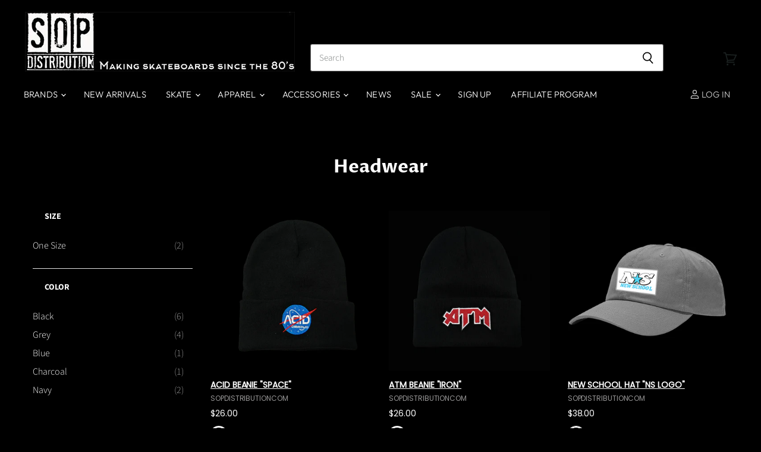

--- FILE ---
content_type: text/javascript
request_url: https://sopdistribution.com/cdn/shop/t/76/assets/boost-pfs-filter.js?v=103056989767570808061754933594
body_size: 11635
content:
if(typeof lazySizes!="function"&&typeof lazySizes!="object"){/*! lazysizes - v4.1.8 */(function(a,b){var c=b(a,a.document);a.lazySizes=c,typeof module=="object"&&module.exports&&(module.exports=c)})(window,function(a,b){"use strict";if(b.getElementsByClassName){var c,d,e=b.documentElement,f=a.Date,g=a.HTMLPictureElement,h="addEventListener",i="getAttribute",j=a[h],k=a.setTimeout,l=a.requestAnimationFrame||k,m=a.requestIdleCallback,n=/^picture$/i,o=["load","error","lazyincluded","_lazyloaded"],p={},q=Array.prototype.forEach,r=function(a2,b2){return p[b2]||(p[b2]=new RegExp("(\\s|^)"+b2+"(\\s|$)")),p[b2].test(a2[i]("class")||"")&&p[b2]},s=function(a2,b2){r(a2,b2)||a2.setAttribute("class",(a2[i]("class")||"").trim()+" "+b2)},t=function(a2,b2){var c2;(c2=r(a2,b2))&&a2.setAttribute("class",(a2[i]("class")||"").replace(c2," "))},u=function(a2,b2,c2){var d2=c2?h:"removeEventListener";c2&&u(a2,b2),o.forEach(function(c3){a2[d2](c3,b2)})},v=function(a2,d2,e2,f2,g2){var h2=b.createEvent("Event");return e2||(e2={}),e2.instance=c,h2.initEvent(d2,!f2,!g2),h2.detail=e2,a2.dispatchEvent(h2),h2},w=function(b2,c2){var e2;!g&&(e2=a.picturefill||d.pf)?(c2&&c2.src&&!b2[i]("srcset")&&b2.setAttribute("srcset",c2.src),e2({reevaluate:!0,elements:[b2]})):c2&&c2.src&&(b2.src=c2.src)},x=function(a2,b2){return(getComputedStyle(a2,null)||{})[b2]},y=function(a2,b2,c2){for(c2=c2||a2.offsetWidth;c2<d.minSize&&b2&&!a2._lazysizesWidth;)c2=b2.offsetWidth,b2=b2.parentNode;return c2},z=function(){var a2,c2,d2=[],e2=[],f2=d2,g2=function(){var b2=f2;for(f2=d2.length?e2:d2,a2=!0,c2=!1;b2.length;)b2.shift()();a2=!1},h2=function(d3,e3){a2&&!e3?d3.apply(this,arguments):(f2.push(d3),c2||(c2=!0,(b.hidden?k:l)(g2)))};return h2._lsFlush=g2,h2}(),A=function(a2,b2){return b2?function(){z(a2)}:function(){var b3=this,c2=arguments;z(function(){a2.apply(b3,c2)})}},B=function(a2){var b2,c2=0,e2=d.throttleDelay,g2=d.ricTimeout,h2=function(){b2=!1,c2=f.now(),a2()},i2=m&&g2>49?function(){m(h2,{timeout:g2}),g2!==d.ricTimeout&&(g2=d.ricTimeout)}:A(function(){k(h2)},!0);return function(a3){var d2;(a3=a3===!0)&&(g2=33),b2||(b2=!0,d2=e2-(f.now()-c2),d2<0&&(d2=0),a3||d2<9?i2():k(i2,d2))}},C=function(a2){var b2,c2,d2=99,e2=function(){b2=null,a2()},g2=function(){var a3=f.now()-c2;a3<d2?k(g2,d2-a3):(m||e2)(e2)};return function(){c2=f.now(),b2||(b2=k(g2,d2))}};(function(){var b2,c2={lazyClass:"lazyload",loadedClass:"lazyloaded",loadingClass:"lazyloading",preloadClass:"lazypreload",errorClass:"lazyerror",autosizesClass:"lazyautosizes",srcAttr:"data-src",srcsetAttr:"data-srcset",sizesAttr:"data-sizes",minSize:40,customMedia:{},init:!0,expFactor:1.5,hFac:.8,loadMode:2,loadHidden:!0,ricTimeout:0,throttleDelay:125};d=a.lazySizesConfig||a.lazysizesConfig||{};for(b2 in c2)b2 in d||(d[b2]=c2[b2]);a.lazySizesConfig=d,k(function(){d.init&&F()})})();var D=function(){var g2,l2,m2,o2,p2,y2,D2,F2,G,H,I,J,K=/^img$/i,L=/^iframe$/i,M="onscroll"in a&&!/(gle|ing)bot/.test(navigator.userAgent),N=0,O=0,P=0,Q=-1,R=function(a2){P--,(!a2||P<0||!a2.target)&&(P=0)},S=function(a2){return J==null&&(J=x(b.body,"visibility")=="hidden"),J||x(a2.parentNode,"visibility")!="hidden"&&x(a2,"visibility")!="hidden"},T=function(a2,c2){var d2,f2=a2,g3=S(a2);for(F2-=c2,I+=c2,G-=c2,H+=c2;g3&&(f2=f2.offsetParent)&&f2!=b.body&&f2!=e;)(g3=(x(f2,"opacity")||1)>0)&&x(f2,"overflow")!="visible"&&(d2=f2.getBoundingClientRect(),g3=H>d2.left&&G<d2.right&&I>d2.top-1&&F2<d2.bottom+1);return g3},U=function(){var a2,f2,h2,j2,k2,m3,n2,p3,q2,r2,s2,t2,u2=c.elements;if((o2=d.loadMode)&&P<8&&(a2=u2.length)){for(f2=0,Q++;f2<a2;f2++)if(u2[f2]&&!u2[f2]._lazyRace)if(!M||c.prematureUnveil&&c.prematureUnveil(u2[f2]))aa(u2[f2]);else if((p3=u2[f2][i]("data-expand"))&&(m3=1*p3)||(m3=O),r2||(r2=!d.expand||d.expand<1?e.clientHeight>500&&e.clientWidth>500?500:370:d.expand,c._defEx=r2,s2=r2*d.expFactor,t2=d.hFac,J=null,O<s2&&P<1&&Q>2&&o2>2&&!b.hidden?(O=s2,Q=0):O=o2>1&&Q>1&&P<6?r2:N),q2!==m3&&(y2=innerWidth+m3*t2,D2=innerHeight+m3,n2=-1*m3,q2=m3),h2=u2[f2].getBoundingClientRect(),(I=h2.bottom)>=n2&&(F2=h2.top)<=D2&&(H=h2.right)>=n2*t2&&(G=h2.left)<=y2&&(I||H||G||F2)&&(d.loadHidden||S(u2[f2]))&&(l2&&P<3&&!p3&&(o2<3||Q<4)||T(u2[f2],m3))){if(aa(u2[f2]),k2=!0,P>9)break}else!k2&&l2&&!j2&&P<4&&Q<4&&o2>2&&(g2[0]||d.preloadAfterLoad)&&(g2[0]||!p3&&(I||H||G||F2||u2[f2][i](d.sizesAttr)!="auto"))&&(j2=g2[0]||u2[f2]);j2&&!k2&&aa(j2)}},V=B(U),W=function(a2){var b2=a2.target;if(b2._lazyCache)return void delete b2._lazyCache;R(a2),s(b2,d.loadedClass),t(b2,d.loadingClass),u(b2,Y),v(b2,"lazyloaded")},X=A(W),Y=function(a2){X({target:a2.target})},Z=function(a2,b2){try{a2.contentWindow.location.replace(b2)}catch(c2){a2.src=b2}},$=function(a2){var b2,c2=a2[i](d.srcsetAttr);(b2=d.customMedia[a2[i]("data-media")||a2[i]("media")])&&a2.setAttribute("media",b2),c2&&a2.setAttribute("srcset",c2)},_=A(function(a2,b2,c2,e2,f2){var g3,h2,j2,l3,o3,p3;(o3=v(a2,"lazybeforeunveil",b2)).defaultPrevented||(e2&&(c2?s(a2,d.autosizesClass):a2.setAttribute("sizes",e2)),h2=a2[i](d.srcsetAttr),g3=a2[i](d.srcAttr),f2&&(j2=a2.parentNode,l3=j2&&n.test(j2.nodeName||"")),p3=b2.firesLoad||"src"in a2&&(h2||g3||l3),o3={target:a2},s(a2,d.loadingClass),p3&&(clearTimeout(m2),m2=k(R,2500),u(a2,Y,!0)),l3&&q.call(j2.getElementsByTagName("source"),$),h2?a2.setAttribute("srcset",h2):g3&&!l3&&(L.test(a2.nodeName)?Z(a2,g3):a2.src=g3),f2&&(h2||l3)&&w(a2,{src:g3})),a2._lazyRace&&delete a2._lazyRace,t(a2,d.lazyClass),z(function(){var b3=a2.complete&&a2.naturalWidth>1;p3&&!b3||(b3&&s(a2,"ls-is-cached"),W(o3),a2._lazyCache=!0,k(function(){"_lazyCache"in a2&&delete a2._lazyCache},9)),a2.loading=="lazy"&&P--},!0)}),aa=function(a2){if(!a2._lazyRace){var b2,c2=K.test(a2.nodeName),e2=c2&&(a2[i](d.sizesAttr)||a2[i]("sizes")),f2=e2=="auto";(!f2&&l2||!c2||!a2[i]("src")&&!a2.srcset||a2.complete||r(a2,d.errorClass)||!r(a2,d.lazyClass))&&(b2=v(a2,"lazyunveilread").detail,f2&&E.updateElem(a2,!0,a2.offsetWidth),a2._lazyRace=!0,P++,_(a2,b2,f2,e2,c2))}},ba=C(function(){d.loadMode=3,V()}),ca=function(){d.loadMode==3&&(d.loadMode=2),ba()},da=function(){if(!l2){if(f.now()-p2<999)return void k(da,999);l2=!0,d.loadMode=3,V(),j("scroll",ca,!0)}};return{_:function(){p2=f.now(),c.elements=b.getElementsByClassName(d.lazyClass),g2=b.getElementsByClassName(d.lazyClass+" "+d.preloadClass),j("scroll",V,!0),j("resize",V,!0),a.MutationObserver?new MutationObserver(V).observe(e,{childList:!0,subtree:!0,attributes:!0}):(e[h]("DOMNodeInserted",V,!0),e[h]("DOMAttrModified",V,!0),setInterval(V,999)),j("hashchange",V,!0),["focus","mouseover","click","load","transitionend","animationend","webkitAnimationEnd"].forEach(function(a2){b[h](a2,V,!0)}),/d$|^c/.test(b.readyState)?da():(j("load",da),b[h]("DOMContentLoaded",V),k(da,2e4)),c.elements.length?(U(),z._lsFlush()):V()},checkElems:V,unveil:aa,_aLSL:ca}}(),E=function(){var a2,c2=A(function(a3,b2,c3,d2){var e3,f3,g3;if(a3._lazysizesWidth=d2,d2+="px",a3.setAttribute("sizes",d2),n.test(b2.nodeName||""))for(e3=b2.getElementsByTagName("source"),f3=0,g3=e3.length;f3<g3;f3++)e3[f3].setAttribute("sizes",d2);c3.detail.dataAttr||w(a3,c3.detail)}),e2=function(a3,b2,d2){var e3,f3=a3.parentNode;f3&&(d2=y(a3,f3,d2),e3=v(a3,"lazybeforesizes",{width:d2,dataAttr:!!b2}),e3.defaultPrevented||(d2=e3.detail.width)&&d2!==a3._lazysizesWidth&&c2(a3,f3,e3,d2))},f2=function(){var b2,c3=a2.length;if(c3)for(b2=0;b2<c3;b2++)e2(a2[b2])},g2=C(f2);return{_:function(){a2=b.getElementsByClassName(d.autosizesClass),j("resize",g2)},checkElems:g2,updateElem:e2}}(),F=function(){F.i||(F.i=!0,E._(),D._())};return c={cfg:d,autoSizer:E,loader:D,init:F,uP:w,aC:s,rC:t,hC:r,fire:v,gW:y,rAF:z}}});/*! ls.rias.min.ks - v4.1.8 */(function(a,b){var c=function(){b(a.lazySizes),a.removeEventListener("lazyunveilread",c,!0)};b=b.bind(null,a,a.document),typeof module=="object"&&module.exports?b(require("lazysizes")):a.lazySizes?c():a.addEventListener("lazyunveilread",c,!0)})(window,function(a,b,c){"use strict";function d(b2,c2){var d2,e2,f2,g2,h2=a.getComputedStyle(b2);e2=b2.parentNode,g2={isPicture:!(!e2||!m.test(e2.nodeName||""))},f2=function(a2,c3){var d3=b2.getAttribute("data-"+a2);if(!d3){var e3=h2.getPropertyValue("--ls-"+a2);e3&&(d3=e3.trim())}if(d3){if(d3=="true")d3=!0;else if(d3=="false")d3=!1;else if(l.test(d3))d3=parseFloat(d3);else if(typeof j[a2]=="function")d3=j[a2](b2,d3);else if(q.test(d3))try{d3=JSON.parse(d3)}catch(a3){}g2[a2]=d3}else a2 in j&&typeof j[a2]!="function"?g2[a2]=j[a2]:c3&&typeof j[a2]=="function"&&(g2[a2]=j[a2](b2,d3))};for(d2 in j)f2(d2);return c2.replace(p,function(a2,b3){b3 in g2||f2(b3,!0)}),g2}function e(a2,b2){var c2=[],d2=function(a3,c3){return k[typeof b2[c3]]?b2[c3]:a3};return c2.srcset=[],b2.absUrl&&(s.setAttribute("href",a2),a2=s.href),a2=((b2.prefix||"")+a2+(b2.postfix||"")).replace(p,d2),b2.widths.forEach(function(d3){var e2=b2.widthmap[d3]||d3,f2=b2.aspectratio||b2.ratio,g2=!b2.aspectratio&&j.traditionalRatio,h2={u:a2.replace(n,e2).replace(o,f2?Math.round(g2?d3*f2:d3/f2):""),w:d3};c2.push(h2),c2.srcset.push(h2.c=h2.u+" "+d3+"w")}),c2}function f(a2,c2,d2){var f2=0,g2=0,h2=d2;if(a2){if(c2.ratio==="container"){for(f2=h2.scrollWidth,g2=h2.scrollHeight;!(f2&&g2||h2===b);)h2=h2.parentNode,f2=h2.scrollWidth,g2=h2.scrollHeight;f2&&g2&&(c2.ratio=g2/f2)}a2=e(a2,c2),a2.isPicture=c2.isPicture,u&&d2.nodeName.toUpperCase()=="IMG"?d2.removeAttribute(i.srcsetAttr):d2.setAttribute(i.srcsetAttr,a2.srcset.join(", ")),Object.defineProperty(d2,"_lazyrias",{value:a2,writable:!0})}}function g(a2,b2){var e2=d(a2,b2);return j.modifyOptions.call(a2,{target:a2,details:e2,detail:e2}),c.fire(a2,"lazyriasmodifyoptions",e2),e2}function h(a2){return a2.getAttribute(a2.getAttribute("data-srcattr")||j.srcAttr)||a2.getAttribute(i.srcsetAttr)||a2.getAttribute(i.srcAttr)||a2.getAttribute("data-pfsrcset")||""}var i,j,k={string:1,number:1},l=/^\-*\+*\d+\.*\d*$/,m=/^picture$/i,n=/\s*\{\s*width\s*\}\s*/i,o=/\s*\{\s*height\s*\}\s*/i,p=/\s*\{\s*([a-z0-9]+)\s*\}\s*/gi,q=/^\[.*\]|\{.*\}$/,r=/^(?:auto|\d+(px)?)$/,s=b.createElement("a"),t=b.createElement("img"),u="srcset"in t&&!("sizes"in t),v=!!a.HTMLPictureElement&&!u;(function(){var b2,d2=function(){},e2={prefix:"",postfix:"",srcAttr:"data-src",absUrl:!1,modifyOptions:d2,widthmap:{},ratio:!1,traditionalRatio:!1,aspectratio:!1};i=c&&c.cfg||a.lazySizesConfig,i||(i={},a.lazySizesConfig=i),i.supportsType||(i.supportsType=function(a2){return!a2}),i.rias||(i.rias={}),"widths"in(j=i.rias)||(j.widths=[],function(a2){for(var b3,c2=0;!b3||b3<3e3;)c2+=5,c2>30&&(c2+=1),b3=36*c2,a2.push(b3)}(j.widths));for(b2 in e2)b2 in j||(j[b2]=e2[b2])})(),addEventListener("lazybeforesizes",function(a2){if(a2.detail.instance==c){var b2,d2,e2,k2,l2,m2,o2,p2,q2,s2,t2,u2,x;if(b2=a2.target,a2.detail.dataAttr&&!a2.defaultPrevented&&!j.disabled&&(q2=b2.getAttribute(i.sizesAttr)||b2.getAttribute("sizes"))&&r.test(q2)){if(d2=h(b2),e2=g(b2,d2),t2=n.test(e2.prefix)||n.test(e2.postfix),e2.isPicture&&(k2=b2.parentNode))for(l2=k2.getElementsByTagName("source"),m2=0,o2=l2.length;m2<o2;m2++)(t2||n.test(p2=h(l2[m2])))&&(f(p2,e2,l2[m2]),u2=!0);t2||n.test(d2)?(f(d2,e2,b2),u2=!0):u2&&(x=[],x.srcset=[],x.isPicture=!0,Object.defineProperty(b2,"_lazyrias",{value:x,writable:!0})),u2&&(v?b2.removeAttribute(i.srcAttr):q2!="auto"&&(s2={width:parseInt(q2,10)},w({target:b2,detail:s2})))}}},!0);var w=function(){var d2=function(a2,b2){return a2.w-b2.w},e2=function(a2){var b2,c2,d3=a2.length,e3=a2[d3-1],f3=0;for(f3;f3<d3;f3++)if(e3=a2[f3],e3.d=e3.w/a2.w,e3.d>=a2.d){!e3.cached&&(b2=a2[f3-1])&&b2.d>a2.d-.13*Math.pow(a2.d,2.2)&&(c2=Math.pow(b2.d-.6,1.6),b2.cached&&(b2.d+=.15*c2),b2.d+(e3.d-a2.d)*c2>a2.d&&(e3=b2));break}return e3},f2=function(a2,b2){var d3;return!a2._lazyrias&&c.pWS&&(d3=c.pWS(a2.getAttribute(i.srcsetAttr||""))).length&&(Object.defineProperty(a2,"_lazyrias",{value:d3,writable:!0}),b2&&a2.parentNode&&(d3.isPicture=a2.parentNode.nodeName.toUpperCase()=="PICTURE")),a2._lazyrias},g2=function(b2){var d3=a.devicePixelRatio||1,e3=c.getX&&c.getX(b2);return Math.min(e3||d3,2.4,d3)},h2=function(b2,c2){var h3,i2,j3,k2,l2,m2;if(l2=b2._lazyrias,l2.isPicture&&a.matchMedia){for(i2=0,h3=b2.parentNode.getElementsByTagName("source"),j3=h3.length;i2<j3;i2++)if(f2(h3[i2])&&!h3[i2].getAttribute("type")&&(!(k2=h3[i2].getAttribute("media"))||(matchMedia(k2)||{}).matches)){l2=h3[i2]._lazyrias;break}}return(!l2.w||l2.w<c2)&&(l2.w=c2,l2.d=g2(b2),m2=e2(l2.sort(d2))),m2},j2=function(d3){if(d3.detail.instance==c){var e3,g3=d3.target;if(!u&&(a.respimage||a.picturefill||lazySizesConfig.pf))return void b.removeEventListener("lazybeforesizes",j2);("_lazyrias"in g3||d3.detail.dataAttr&&f2(g3,!0))&&(e3=h2(g3,d3.detail.width))&&e3.u&&g3._lazyrias.cur!=e3.u&&(g3._lazyrias.cur=e3.u,e3.cached=!0,c.rAF(function(){g3.setAttribute(i.srcAttr,e3.u),g3.setAttribute("src",e3.u)}))}};return v?j2=function(){}:addEventListener("lazybeforesizes",j2),j2}()})}typeof theme!="undefined"&&theme.hasOwnProperty("settings")&&(theme.settings.predictiveSearchEnabled=!1);var boostPFSFilterConfig={general:{limit:boostPFSThemeConfig.custom.products_per_page,loadProductFirst:!0,showPlaceholderProductList:!0,placeholderProductPerRow:3,placeholderProductGridItemClass:"boost-pfs-filter-product-item boost-pfs-filter-product-item-grid boost-pfs-filter-grid-width-3 boost-pfs-filter-grid-width-mb-2",enableOTP:!0,filterTreeMobileStyle:"style2",equal_height:boostPFSThemeConfig.custom.equal_height,cropImagePossitionEqualHeight:boostPFSThemeConfig.custom.equal_height_crop_image_position,defaultDisplay:boostPFSThemeConfig.custom.product_item_type,enableAjaxCart:!0,ajaxCartStyle:"slide",showAjaxCartOnAdd:!0,autoCloseMiniCart:!1,autoCloseMiniCartDuration:2e3,selectOptionInProductItem:!0,selectOptionContainer:".boost-pfs-filter-product-item-image"},selector:{otpButtons:".boost-pfs-filter-product-item-image"},boostProductOptionSwatch:{color:{swatchName:"Color",optionName:"color",swatchDisplay:boostPFSThemeConfig.custom.display_item_swatch,swatchType:boostPFSThemeConfig.custom.swatch_color_display_type},size:{swatchName:"Size",optionName:"size",swatchDisplay:boostPFSThemeConfig.custom.display_item_swatch_size,swatchType:""}}};(function(){var onSale=!1,soldOut=!1,priceVaries=!1,images=[],firstVariant={},boostPFSImgDefaultSrc="[data-uri]",boostPFSRangeWidths=[180,360,540,720,900,1080,1296,1512,1728,2048];BoostPFS.inject(this),boostPFSFilterConfig.general.separateRefineByFromFilter=jQ(".boost-pfs-filter-tree-h").length>0;function prepareShopifyData(data){if(soldOut=!data.available,onSale=data.compare_at_price_min>data.price_min,priceVaries=data.price_min!=data.price_max,images=data.images_info,firstVariant=data.variants[0],Utils.getParam("variant")!==null&&Utils.getParam("variant")!=""){var paramVariant=data.variants.filter(function(e){return e.id==Utils.getParam("variant")});typeof paramVariant[0]!="undefined"&&(firstVariant=paramVariant[0])}else for(var i=0;i<data.variants.length;i++)if(data.variants[i].available){firstVariant=data.variants[i];break}return data}ProductGridItem.prototype.compileTemplate=function(data){data||(data=this.data),data=prepareShopifyData(data);var itemHtml=boostPFSTemplate.productGridItemHtml,soldOutClass=soldOut?boostPFSTemplate.soldOutClass:"",saleClass=onSale?boostPFSTemplate.saleClass:"";return itemHtml=itemHtml.replace(/{{soldOutClass}}/g,soldOutClass),itemHtml=itemHtml.replace(/{{saleClass}}/g,saleClass),itemHtml=itemHtml.replace(/{{gridWidthClass}}/g,buildGridWidthClass(data)),itemHtml=itemHtml.replace(/{{itemLabels}}/g,buildLabels(data)),itemHtml=itemHtml.replace(/{{itemTagLabels}}/g,buildTagLabels(data,!1)),itemHtml=itemHtml.replace(/{{itemImages}}/g,buildImages(data)),itemHtml=itemHtml.replace(/{{itemPrice}}/g,buildPrice(data)),(typeof Integration=="undefined"||typeof Integration!="undefined"&&typeof Integration.hascompileTemplate=="function"&&!Integration.hascompileTemplate("reviews"))&&(itemHtml=itemHtml.replace(/{{itemReviews}}/g,buildReview(data))),itemHtml=itemHtml.replace(/{{itemVendor}}/g,buildVendor(data)),itemHtml=itemHtml.replace(/{{itemActiveSwapClass}}/g,buildActiveSwapClass(data)),itemHtml=itemHtml.replace(/{{itemColorSwatches}}/g,buildProductOptionSwatches(data,boostPFSFilterConfig.boostProductOptionSwatch.color.swatchName,boostPFSFilterConfig.boostProductOptionSwatch.color.optionName,boostPFSFilterConfig.boostProductOptionSwatch.color.swatchDisplay,boostPFSFilterConfig.boostProductOptionSwatch.color.swatchType)),itemHtml=itemHtml.replace(/{{itemSizeSwatches}}/g,buildProductOptionSwatches(data,boostPFSFilterConfig.boostProductOptionSwatch.size.swatchName,boostPFSFilterConfig.boostProductOptionSwatch.size.optionName,boostPFSFilterConfig.boostProductOptionSwatch.size.swatchDisplay,boostPFSFilterConfig.boostProductOptionSwatch.size.swatchType)),itemHtml=itemHtml.replace(/{{itemId}}/g,data.id),itemHtml=itemHtml.replace(/{{itemTitle}}/g,data.title),itemHtml=itemHtml.replace(/{{itemHandle}}/g,data.handle),itemHtml=itemHtml.replace(/{{itemVendorLabel}}/g,data.vendor),itemHtml=itemHtml.replace(/{{itemUrl}}/g,Utils.buildProductItemUrl(data)),itemHtml},ProductListItem.prototype.compileTemplate=function(data){data||(data=this.data),data=prepareShopifyData(data);var itemHtml=boostPFSTemplate.productListItemHtml,soldOutClass=soldOut?boostPFSTemplate.soldOutClass:"",saleClass=onSale?boostPFSTemplate.saleClass:"";itemHtml=itemHtml.replace(/{{soldOutClass}}/g,soldOutClass),itemHtml=itemHtml.replace(/{{saleClass}}/g,saleClass),itemHtml=itemHtml.replace(/{{itemLabels}}/g,buildLabels(data)),itemHtml=itemHtml.replace(/{{itemTagLabels}}/g,buildTagLabels(data,!1)),itemHtml=itemHtml.replace(/{{itemImages}}/g,buildImages(data)),(typeof Integration=="undefined"||typeof Integration!="undefined"&&typeof Integration.hascompileTemplate=="function"&&!Integration.hascompileTemplate("reviews"))&&(itemHtml=itemHtml.replace(/{{itemReviews}}/g,buildReview(data))),itemHtml=itemHtml.replace(/{{itemVendor}}/g,buildVendor(data));var itemPriceHtml=buildPrice(data,onSale,priceVaries);itemHtml=itemHtml.replace(/{{itemPrice}}/g,itemPriceHtml);var itemDescription=jQ("<p>"+data.body_html+"</p>").text();return itemDescription=itemDescription.split(" ").length>35?itemDescription.split(" ").splice(0,35).join(" ")+"...":itemDescription.split(" ").splice(0,35).join(" "),itemHtml=itemHtml.replace(/{{itemDescription}}/g,itemDescription),itemHtml=itemHtml.replace(/{{itemActiveSwapClass}}/g,buildActiveSwapClass(data)),itemHtml=itemHtml.replace(/{{itemColorSwatches}}/g,buildProductOptionSwatches(data,boostPFSFilterConfig.boostProductOptionSwatch.color.swatchName,boostPFSFilterConfig.boostProductOptionSwatch.color.optionName,boostPFSFilterConfig.boostProductOptionSwatch.color.swatchDisplay,boostPFSFilterConfig.boostProductOptionSwatch.color.swatchType)),itemHtml=itemHtml.replace(/{{itemSizeSwatches}}/g,buildProductOptionSwatches(data,boostPFSFilterConfig.boostProductOptionSwatch.size.swatchName,boostPFSFilterConfig.boostProductOptionSwatch.size.optionName,boostPFSFilterConfig.boostProductOptionSwatch.size.swatchDisplay,boostPFSFilterConfig.boostProductOptionSwatch.size.swatchType)),itemHtml=itemHtml.replace(/{{itemTitle}}/g,data.title),itemHtml=itemHtml.replace(/{{itemVendorLabel}}/g,data.vendor),itemHtml=itemHtml.replace(/{{itemUrl}}/g,Utils.buildProductItemUrl(data)),itemHtml=itemHtml.replace(/{{itemId}}/g,data.id),itemHtml};function buildGridWidthClass(){var gridWidthClass="";switch(boostPFSThemeConfig.custom.products_per_row){case 2:gridWidthClass="boost-pfs-filter-grid-width-2";break;case 3:gridWidthClass="boost-pfs-filter-grid-width-3";break;case 5:gridWidthClass="boost-pfs-filter-grid-width-5";break;case 6:gridWidthClass="boost-pfs-filter-grid-width-6";break;default:gridWidthClass="boost-pfs-filter-grid-width-4";break}switch(boostPFSThemeConfig.custom.products_per_row_mobile){case 1:gridWidthClass+=" boost-pfs-filter-grid-width-mb-1";break;case 3:gridWidthClass+=" boost-pfs-filter-grid-width-mb-3";break;default:gridWidthClass+=" boost-pfs-filter-grid-width-mb-2";break}return gridWidthClass}function buildImages(data){for(var html="",aspectRatio="",rangeWidths=boostPFSRangeWidths,paddingTop=100,dataSrcSet="",dataWidths="",dataSizes="auto",imgAlt=data.title,flipImageSrcSet="",activeSwapImage=!Utils.isMobile()&&images.length>1&&boostPFSThemeConfig.custom.hasOwnProperty("active_image_swap")&&boostPFSThemeConfig.custom.active_image_swap==!0,i=0;i<rangeWidths.length;i++)dataSrcSet+=Utils.getFeaturedImage(images,rangeWidths[i]+"x")+" "+rangeWidths[i]+"w",dataWidths+=rangeWidths[i],activeSwapImage&&(flipImageSrcSet+=Utils.optimizeImage(images[1].src,rangeWidths[i]+"x")+" "+rangeWidths[i]+"w"),i<rangeWidths.length-1&&(dataSrcSet+=", ",dataWidths+=", ",activeSwapImage&&(flipImageSrcSet+=", "));return images.length>0&&(aspectRatio=images[0].width/images[0].height,paddingTop=1/aspectRatio*100),html+='<a href="{{itemUrl}}" class="boost-pfs-filter-product-item-image-link" ',html+='style="padding-top:'+paddingTop+'%;">',html+='<img class="boost-pfs-filter-product-item-main-image lazyload Image--lazyLoad"data-srcset="'+dataSrcSet+'" data-src="'+Utils.getFeaturedImage(images,rangeWidths[2]+"x")+'" data-widths="['+dataWidths+']" data-sizes="'+dataSizes+'" src="'+boostPFSImgDefaultSrc+'" alt="'+imgAlt+'" ',activeSwapImage&&(html+='data-img-flip-src="'+Utils.optimizeImage(images[1].src,rangeWidths[2]+"x")+'" data-img-flip-srcset="'+flipImageSrcSet+'" '),html+="/></a>",html}function buildVendor(data){var html="";return boostPFSThemeConfig.custom.hasOwnProperty("show_vendor")&&boostPFSThemeConfig.custom.show_vendor==!0&&(html=boostPFSTemplate.vendorHtml),html}function buildPrice(data){var html="";return boostPFSThemeConfig.custom.hasOwnProperty("show_price")&&boostPFSThemeConfig.custom.show_price&&(html='<p class="boost-pfs-filter-product-item-price">',onSale?(html+='<span class="boost-pfs-filter-product-item-sale-price">'+Utils.formatMoney(data.price_min)+"</span>",html+="<s>"+Utils.formatMoney(data.compare_at_price_min)+"</s> "):(priceVaries&&(html+='<span class="boost-pfs-filter-product-item-price-from-text">'+boostPFSThemeConfig.label_basic.from+" </span>"),html+='<span class="boost-pfs-filter-product-item-regular-price">'+Utils.formatMoney(data.price_min)+"</span>"),html+="</p>"),html}function buildLabels(data){var soldOutLabel="";boostPFSThemeConfig.custom.hasOwnProperty("show_sold_out_label")&&boostPFSThemeConfig.custom.show_sold_out_label&&soldOut&&(soldOutLabel=boostPFSTemplate.soldOutLabelHtml.replace(/{{style}}/g,""));var saleLabel="",salePercent="";return boostPFSThemeConfig.custom.show_sale_label&&onSale&&!soldOut&&(boostPFSThemeConfig.custom.show_sale_percent&&(salePercent=Math.round((data.compare_at_price_min-data.price_min)*100/data.compare_at_price_max)),saleLabel=boostPFSTemplate.saleLabelHtml.replace(/{{style}}/g,""),saleLabel=boostPFSTemplate.saleLabelHtml.replace(/{{salePercent}}/g,salePercent+"%")),soldOutLabel+saleLabel}function buildTagLabels(data,showall){if(boostPFSThemeConfig.custom.show_label_by_tag){if(showall){var tagLabel="";if(data.tags)for(var i=0;i<data.tags.length;i++){var tag=data.tags[i];if(tag.indexOf("pfs:label")!==-1){var preTagLabel=boostPFSTemplate.tagLabelHtml.replace(/{{labelTag}}/g,tag.split("pfs:label-")[1]);tagLabel+=preTagLabel}}}else{var tagLabel="";if(data.tags){for(var i=data.tags.length-1;i>=0;i--)if(tag=data.tags[i],tag.indexOf("pfs:label")!==-1){var preTagLabel=boostPFSTemplate.tagLabelHtml.replace(/{{labelTag}}/g,tag.split("pfs:label-")[1]);tagLabel+=preTagLabel;break}}}return tagLabel}else return""}function buildProductOptionSwatches(data,swatchName,optionName,swatchDisplay,swatchType){var swatchesProductOptionHtml="",filterSwatchTitle=swatchName,optionName=optionName,swatchArr=[],countSwatch=0,swatchValues=[],swatchLimit=4,dataImgSize="360",bgSize="50x",dataImgSrc=Utils.getFeaturedImage(data.images_info,dataImgSize+"x"),swatchName="#ffffff",bgImageSrc="",viewMoreLabel="More "+filterSwatchTitle;if(swatchDisplay&&typeof data.options_with_values!="undefined"&&data.options_with_values.length>0&&(swatchArr=data.options_with_values.filter(function(option){return option.name==optionName}),swatchArr.length>0)){countSwatch=swatchArr[0].values.length,swatchLimit>countSwatch&&(swatchLimit=countSwatch),swatchValues=swatchArr[0].values,swatchesProductOptionHtml+='<ul class="boost-pfs-filter-item-swatch boost-pfs-filter-item-swatch-'+optionName+' ">';for(var sIndex=0;sIndex<swatchLimit;sIndex++){if(swatchName=swatchValues[sIndex].title,swatchVariant=data.variants[sIndex],sImageIndex=swatchValues[sIndex].image||"",sImageIndex!=""&&(dataImgSrc=Utils.optimizeImage(data.images[sImageIndex],dataImgSize+"x")+" "+dataImgSize+"w"),swatchType)switch(swatchType){case"swatch_color_display_type_image_color":bgImageSrc=boostPFSAppConfig.general.file_url.replace(/\?/,Utils.slugify(filterSwatchTitle).replace(/\-/g,"_")+"-"+Utils.slugify(swatchName)+".png?v=");break;case"swatch_color_display_type_image_product":bgImageSrc=Utils.getFeaturedImage(data.images_info,bgSize),sImageIndex!=""&&(bgImageSrc=Utils.optimizeImage(data.images[sImageIndex],bgSize));break;default:bgImageSrc=""}swatchesProductOptionHtml+="<li>",optionName=="color"||optionName=="colour"?(swatchesProductOptionHtml+='<div class="boost-pfs-product-item-tooltip">'+swatchName+"</div>",swatchesProductOptionHtml+='<span tabindex="0" aria-label="'+swatchName+'" style="background-color: '+swatchName+"; ",bgImageSrc!=""?swatchesProductOptionHtml+="background-image: url("+bgImageSrc+');" ':swatchesProductOptionHtml+='" ',dataImgSrc!=""&&(swatchesProductOptionHtml+='data-img="'+dataImgSrc+'" '),swatchesProductOptionHtml+="></span>"):swatchesProductOptionHtml+='<a title="'+swatchName+'" href="'+Utils.buildProductItemUrl(data)+"?variant="+swatchVariant.id+'">'+swatchName+"</a>",swatchesProductOptionHtml+="</li>"}countSwatch>swatchLimit&&(swatchesProductOptionHtml+='<li class="boost-pfs-filter-item-swatch-more">',swatchesProductOptionHtml+='<a href="{{itemUrl}}" title="'+viewMoreLabel+'">+'+(countSwatch-swatchLimit)+"</a>",swatchesProductOptionHtml+="</li>"),swatchesProductOptionHtml+="</ul>"}return swatchesProductOptionHtml}function eventColorSwatches(event){jQ(".boost-pfs-filter-item-swatch li span").each(function(){var img=jQ(this).parents(".boost-pfs-filter-product-item-inner").find(".boost-pfs-filter-product-item-main-image");event=="hover"&&jQ(this).hover(function(){var newImage=jQ(this).data("img");img.attr("srcset",newImage)}),event=="click"&&jQ(this).click(function(){var newImage=jQ(this).data("img");img.attr("srcset",newImage)}),jQ(this).focus(function(){if(jQ("body").hasClass("boost-pfs-ada")){var newImage=jQ(this).data("img");img.attr("srcset",newImage)}})})}function buildReview(data){var html="";return boostPFSThemeConfig.custom.hasOwnProperty("show_product_review")&&boostPFSThemeConfig.custom.show_product_review==!0&&(html='<span class="shopify-product-reviews-badge" data-id="{{itemId}}"></span>'),html}function buildActiveSwapClass(data){return!Utils.isMobile()&&images.length>1&&boostPFSThemeConfig.custom.hasOwnProperty("active_image_swap")&&boostPFSThemeConfig.custom.active_image_swap==!0?"has-bc-swap-image":""}ProductPaginationDefault.prototype.compileTemplate=function(totalProduct){totalProduct||(totalProduct=this.totalProduct);var currentPage=parseInt(Globals.queryParams.page),totalPage=Math.ceil(totalProduct/Globals.queryParams.limit);if(totalPage<=1)return"";var paginationHtml=boostPFSTemplate.paginateHtml,previousHtml=currentPage>1?boostPFSTemplate.previousActiveHtml:boostPFSTemplate.previousDisabledHtml;previousHtml=previousHtml.replace(/{{itemUrl}}/g,Utils.buildToolbarLink("page",currentPage,currentPage-1)),paginationHtml=paginationHtml.replace(/{{previous}}/g,previousHtml);var nextHtml=currentPage<totalPage?boostPFSTemplate.nextActiveHtml:boostPFSTemplate.nextDisabledHtml;nextHtml=nextHtml.replace(/{{itemUrl}}/g,Utils.buildToolbarLink("page",currentPage,currentPage+1)),paginationHtml=paginationHtml.replace(/{{next}}/g,nextHtml);for(var beforeCurrentPageArr=[],iBefore=currentPage-1;iBefore>currentPage-3&&iBefore>0;iBefore--)beforeCurrentPageArr.unshift(iBefore);currentPage-4>0&&beforeCurrentPageArr.unshift("..."),currentPage-4>=0&&beforeCurrentPageArr.unshift(1),beforeCurrentPageArr.push(currentPage);for(var afterCurrentPageArr=[],iAfter=currentPage+1;iAfter<currentPage+3&&iAfter<=totalPage;iAfter++)afterCurrentPageArr.push(iAfter);currentPage+3<totalPage&&afterCurrentPageArr.push("..."),currentPage+3<=totalPage&&afterCurrentPageArr.push(totalPage);for(var pageItemsHtml="",pageArr=beforeCurrentPageArr.concat(afterCurrentPageArr),iPage=0;iPage<pageArr.length;iPage++)pageArr[iPage]=="..."?pageItemsHtml+=boostPFSTemplate.pageItemRemainHtml:pageItemsHtml+=pageArr[iPage]==currentPage?boostPFSTemplate.pageItemSelectedHtml:boostPFSTemplate.pageItemHtml,pageItemsHtml=pageItemsHtml.replace(/{{itemTitle}}/g,pageArr[iPage]),pageItemsHtml=pageItemsHtml.replace(/{{itemUrl}}/g,Utils.buildToolbarLink("page",currentPage,pageArr[iPage]));return paginationHtml=paginationHtml.replace(/{{pageItems}}/g,pageItemsHtml),paginationHtml},ProductSorting.prototype.compileTemplate=function(){var html="";if(boostPFSThemeConfig.custom.show_toolbar_sort_by&&boostPFSTemplate.hasOwnProperty("sortingHtml")){var sortingArr2=Utils.getSortingList();if(sortingArr2){var paramSort=Globals.queryParams.sort||"",sortingItemsHtml="";for(var k in sortingArr2)activeClass="",paramSort==k&&(activeClass="boost-pfs-filter-sort-item-active"),sortingItemsHtml+='<li><a href="#" data-sort="'+k+'" class="'+activeClass+'">'+sortingArr2[k]+"</a></li>";html=boostPFSTemplate.sortingHtml.replace(/{{sortingItems}}/g,sortingItemsHtml)}}return html},ProductSorting.prototype.render=function(){jQ(Selector.topSorting).html(this.compileTemplate()),jQ(".boost-pfs-filter-custom-sorting").hasClass("boost-pfs-filter-sort-active")&&jQ(".boost-pfs-filter-custom-sorting").toggleClass("boost-pfs-filter-sort-active");var labelSort="",paramSort=Globals.queryParams.sort||"",sortingList=Utils.getSortingList();paramSort.length>0&&sortingList&&sortingList[paramSort]?labelSort=sortingList[paramSort]:labelSort=Labels.sorting_heading,jQ(".boost-pfs-filter-custom-sorting button span span").text(labelSort)},ProductSorting.prototype.bindEvents=function(){var _this=this;jQ(".boost-pfs-filter-filter-dropdown a").click(function(e){e.preventDefault(),FilterApi.setParam("sort",jQ(this).data("sort")),FilterApi.setParam("page",1),FilterApi.applyFilter("sort")}),jQ(".boost-pfs-filter-custom-sorting > button").click(function(){jQ(".boost-pfs-filter-filter-dropdown").is(":animated")||jQ(".boost-pfs-filter-filter-dropdown").toggle().parent().toggleClass("boost-pfs-filter-sort-active")}),jQ(Selector.filterTreeMobileButton).click(function(){jQ(".boost-pfs-filter-top-sorting-mobile .boost-pfs-filter-filter-dropdown").hide()}),jQ(document).on("click",function(e){jQ(e.target).parents(".boost-pfs-filter-top-sorting").find(".boost-pfs-filter-filter-dropdown").length===0&&jQ(".boost-pfs-filter-filter-dropdown").hide().parent().removeClass("boost-pfs-filter-sort-active")})},ProductDisplayType.prototype.compileTemplate=function(){var itemHtml="<span>"+boostPFSThemeConfig.label.toolbar_viewas+"</span>";return boostPFSThemeConfig.custom.product_item_type=="grid"?boostPFSThemeConfig.custom.view_as_type=="view_as_type_list_grid_multi_col"&&!Utils.isMobile()?(itemHtml+='<a href="'+Utils.buildToolbarLink("display","grid","list")+'" title="List view" class="{{class.productDisplayType}}-item {{class.productDisplayType}}-list" data-view="list"><span class="icon-fallback-text"></span></a>',itemHtml+='<a href="'+Utils.buildToolbarLink("display","list","grid")+'" title="Grid view" class="{{class.productDisplayType}}-item {{class.productDisplayType}}-grid {{class.productDisplayType}}-grid-2" data-view="grid-2"><span class="icon-fallback-text"></span></a>',itemHtml+='<a href="'+Utils.buildToolbarLink("display","list","grid")+'" title="Grid view" class="{{class.productDisplayType}}-item {{class.productDisplayType}}-grid {{class.productDisplayType}}-grid-3" data-view="grid-3"><span class="icon-fallback-text"></span></a>',itemHtml+='<a href="'+Utils.buildToolbarLink("display","list","grid")+'" title="Grid view" class="{{class.productDisplayType}}-item {{class.productDisplayType}}-grid {{class.productDisplayType}}-grid-4" data-view="grid-4"><span class="icon-fallback-text"></span></a>',itemHtml+='<a href="'+Utils.buildToolbarLink("display","list","grid")+'" title="Grid view" class="{{class.productDisplayType}}-item {{class.productDisplayType}}-grid {{class.productDisplayType}}-grid-5" data-view="grid-5"><span class="icon-fallback-text"></span></a>',itemHtml+='<a href="'+Utils.buildToolbarLink("display","list","grid")+'" title="Grid view" class="{{class.productDisplayType}}-item {{class.productDisplayType}}-grid {{class.productDisplayType}}-grid-6" data-view="grid-6"><span class="icon-fallback-text"></span></a>'):(itemHtml+='<a href="'+Utils.buildToolbarLink("display","list","grid")+'" title="Grid view" class="{{class.productDisplayType}}-item {{class.productDisplayType}}-grid" data-view="grid"><span class="icon-fallback-text"></span></a>',itemHtml+='<a href="'+Utils.buildToolbarLink("display","grid","list")+'" title="List view" class="{{class.productDisplayType}}-item {{class.productDisplayType}}-list" data-view="list"><span class="icon-fallback-text"></span></a>'):boostPFSThemeConfig.custom.view_as_type=="view_as_type_list_grid_multi_col"&&!Utils.isMobile()?(itemHtml+='<a href="'+Utils.buildToolbarLink("display","grid","list")+'" title="List view" class="{{class.productDisplayType}}-item {{class.productDisplayType}}-list" data-view="list"><span class="icon-fallback-text"></span></a>',itemHtml+='<a href="'+Utils.buildToolbarLink("display","list","grid")+'" title="Grid view" class="{{class.productDisplayType}}-item {{class.productDisplayType}}-grid {{class.productDisplayType}}-grid-2" data-view="grid-2"><span class="icon-fallback-text"></span></a>',itemHtml+='<a href="'+Utils.buildToolbarLink("display","list","grid")+'" title="Grid view" class="{{class.productDisplayType}}-item {{class.productDisplayType}}-grid {{class.productDisplayType}}-grid-3" data-view="grid-3"><span class="icon-fallback-text"></span></a>',itemHtml+='<a href="'+Utils.buildToolbarLink("display","list","grid")+'" title="Grid view" class="{{class.productDisplayType}}-item {{class.productDisplayType}}-grid {{class.productDisplayType}}-grid-4" data-view="grid-4"><span class="icon-fallback-text"></span></a>',itemHtml+='<a href="'+Utils.buildToolbarLink("display","list","grid")+'" title="Grid view" class="{{class.productDisplayType}}-item {{class.productDisplayType}}-grid {{class.productDisplayType}}-grid-5" data-view="grid-5"><span class="icon-fallback-text"></span></a>',itemHtml+='<a href="'+Utils.buildToolbarLink("display","list","grid")+'" title="Grid view" class="{{class.productDisplayType}}-item {{class.productDisplayType}}-grid {{class.productDisplayType}}-grid-6" data-view="grid-6"><span class="icon-fallback-text"></span></a>'):(itemHtml+='<a href="'+Utils.buildToolbarLink("display","grid","list")+'" title="List view" class="{{class.productDisplayType}}-item {{class.productDisplayType}}-list" data-view="list"><span class="icon-fallback-text"></span></a>',itemHtml+='<a href="'+Utils.buildToolbarLink("display","list","grid")+'" title="Grid view" class="{{class.productDisplayType}}-item {{class.productDisplayType}}-grid" data-view="grid"><span class="icon-fallback-text"></span></a>'),itemHtml=itemHtml.replace(/{{class.productDisplayType}}/g,Class.productDisplayType),itemHtml};var originalRenderProductDisplayType=ProductDisplayType.prototype.render;ProductDisplayType.prototype.render=function(){if(originalRenderProductDisplayType.call(this),this.$element.length){if(this.$element.find(this.selector.productDisplayTypeList).removeClass("active"),this.$element.find(this.selector.productDisplayTypeGrid).removeClass("active"),Globals.queryParams.display=="list")this.$element.find(this.selector.productDisplayTypeList).addClass("active");else if(Globals.queryParams.display=="grid")if(boostPFSThemeConfig.custom.view_as_type=="view_as_type_list_grid_multi_col"&&!Utils.isMobile()){var curentGridColumn=boostPFSThemeConfig.custom.products_per_row;this.$element.find(this.selector.productDisplayTypeGrid).each(function(){var $parent=jQ(this).parent(),$cssNames=jQ(".boost-pfs-filter-top-display-type").attr("class").split(" "),$activeClass=$cssNames[$cssNames.length-1],indexCurrentColumn=$activeClass.split("-")[$activeClass.split("-").length-1];$parent.hasClass("boost-pfs-filter-view-as-click")&&jQ(this).data("view")==$activeClass?(jQ(this).addClass("active"),jQ(".boost-pfs-filter-product-item").removeClass(function(index,css){return(css.match(/(^|\s)boost-pfs-filter-grid-width-\S+/g)||[]).join(" ")}).addClass("boost-pfs-filter-grid-width-"+indexCurrentColumn)):!$parent.hasClass("boost-pfs-filter-view-as-click")&&jQ(this).data("view").split("-")[1]==curentGridColumn&&jQ(this).addClass("active")})}else this.$element.find(this.selector.productDisplayTypeGrid).addClass("active")}},ProductLimit.prototype.compileTemplate=function(){var html="";if(boostPFSThemeConfig.custom.show_limit&&boostPFSTemplate.hasOwnProperty("showLimitHtml")){var numberList=Settings.getSettingValue("general.showLimitList");if(numberList!=""){var showLimitItemsHtml="",arr=numberList.split(",");for(var k in sortingArr)showLimitItemsHtml+='<option value="'+arr[k].trim()+'">'+arr[k].trim()+"</option>";html=boostPFSTemplate.showLimitHtml.replace(/{{showLimitItems}}/g,showLimitItemsHtml)}}return html},Breadcrumb.prototype.compileTemplate=function(colData){colData||(colData=this.collectionData);var breadcrumbItemsHtml="";if(boostPFSTemplate.hasOwnProperty("breadcrumbHtml"))if(typeof colData!="undefined"&&colData.hasOwnProperty("collection")){var colInfo=colData.collection;typeof this.collectionTags!="undefined"&&this.collectionTags!==null?(breadcrumbItemsHtml+=boostPFSTemplate.breadcrumbItemLink.replace(/{{itemLink}}/g,"/collections/"+colInfo.handle).replace(/{{itemTitle}}/g,colInfo.title),breadcrumbItemsHtml+=" {{breadcrumbDivider}} ",breadcrumbItemsHtml+=boostPFSTemplate.breadcrumbItemSelected.replace(/{{itemTitle}}/g,this.collectionTags[0])):breadcrumbItemsHtml+=boostPFSTemplate.breadcrumbItemSelected.replace(/{{itemTitle}}/g,colInfo.title)}else breadcrumbItemsHtml+=boostPFSTemplate.breadcrumbItemSelected.replace(/{{itemTitle}}/g,Settings.getSettingValue("label.defaultCollectionHeader"));return breadcrumbItemsHtml},ProductList.prototype.afterRender=function(data){data||(data=this.data),window.SPR&&typeof window.SPR.initDomEls=="function"&&typeof window.SPR.loadBadges=="function"&&boostPFSThemeConfig.custom.show_product_review&&(window.SPR.initDomEls(),window.SPR.loadBadges())},Filter.prototype.afterRender=function(data){data||(data=this.data);var totalProduct=data.total_product+"<span> "+boostPFSThemeConfig.label.items_with_count_other+"</span>";data.total_product==1&&(totalProduct=data.total_product+"<span> "+boostPFSThemeConfig.label.items_with_count_one+"</span>"),jQ(".boost-pfs-filter-total-product").html(totalProduct),jQ("body").find(".boost-pfs-filter-skeleton-button").remove();var isiOS=/iPad|iPhone|iPod/.test(navigator.userAgent)&&!window.MSStream;if(isiOS&&Utils.isMobile()&&jQ(".boost-pfs-filter-product-item").find("a").on("touchstart",function(){isScrolling=!1}).on("touchmove",function(){isScrolling=!0}).on("touchend",function(){isScrolling||(window.location=jQ(this).attr("href"))}),swapImage(data),Globals.queryParams.display!=="list"&&equalHeight(data),jQ(window).resize(function(){Globals.queryParams.display!=="list"&&equalHeight(data)}),boostPFSThemeConfig.custom.swatch_color_event_change_image!="none"&&eventColorSwatches(boostPFSThemeConfig.custom.swatch_color_event_change_image),typeof boostRemoveImageLoadingAnimation=="function"&&boostRemoveImageLoadingAnimation(jQ(Selector.products).find("[data-boost-image-loading-animation]")),boostPFSThemeConfig.custom.hasOwnProperty("enable_filter_sticky")&&boostPFSThemeConfig.custom.enable_filter_sticky&&!Utils.isMobile()&&jQ(".boost-pfs-filter-left-col-inner").length>0){var stickyElemet=".boost-pfs-filter-left-col-inner",stickyElementParent=".boost-pfs-filter-left-col",startElement=".boost-pfs-filter-products";jQ(stickyElemet).stickTo(startElement,stickyElementParent)}stickyFilterMobile(),jQ(window).scroll(stickyFilterMobile),stickyFilterHorizontal(),jQ(window).scroll(stickyFilterHorizontal),boostPFSThemeConfig.custom.hasOwnProperty("layout_type")&&boostPFSThemeConfig.custom.layout_type=="fullwidth"&&!Utils.isMobile()&&jQ("body").addClass("boost-pfs-filter-fullwidth-page")},jQ.fn.stickTo=function(startElement,stickyElementParent){var showingHeader=!1,headerHeight=0,headerSelector="",$window=jQ(window),$startElement=jQ(startElement),_this=this,lastScrollTop=$window.scrollTop(),setPosition=function(){var width=jQ(stickyElementParent).outerWidth(),$windowHeight=$window.height(),$contentHeight=$startElement.outerHeight(!0),$contentTop=$startElement.offset().top,sidebarHeight=_this.outerHeight(),sidebarTop=_this.offset().top,sidebarBottom=sidebarTop+sidebarHeight,scrollTop=$window.scrollTop(),scrollBottom=scrollTop+$windowHeight,isScrollingDown=scrollTop>lastScrollTop,endPos=$contentTop+$contentHeight;if(jQ(".site-header-wrapper .action-area").length>0?headerSelector=".site-header-wrapper .action-area":jQ(".site-header .nav-bar").length>0?headerSelector=".site-header .nav-bar":jQ(".site-header--fixed").length>0?headerSelector=".site-header--fixed":jQ(".header-wrapper--fixed").length>0&&(headerSelector=".header-wrapper--fixed"),headerSelector!=""&&(headerHeight=jQ(headerSelector).outerHeight()),jQ(window).scroll(function(){showingHeader=!1,(jQ(".js-sticky-action-bar").length>0||jQ(".site-header .sticky--open").length>0||jQ(".site-header--fixed"))&&(showingHeader=!0)}),sidebarHeight>$contentHeight){_this.removeClass("boost-pfs-filter-stick"),jQ("body").removeClass("boost-pfs-filter-stick-vertical-body"),_this.css({position:"initial"});return}if(scrollTop<=$contentTop){_this.removeClass("boost-pfs-filter-stick"),jQ("body").removeClass("boost-pfs-filter-stick-vertical-body"),_this.css({position:"initial",width:"100%"});return}if(scrollBottom>=endPos){var absolutePos=endPos-sidebarHeight-$contentTop;absolutePos>0&&(_this.removeClass("boost-pfs-filter-stick"),jQ("body").removeClass("boost-pfs-filter-stick-vertical-body"),_this.css({position:"absolute",top:absolutePos,bottom:"unset",width:width}));return}isScrollingDown?scrollBottom<sidebarBottom?_this.css("position")!=="relative"&&(_this.removeClass("boost-pfs-filter-stick"),jQ("body").removeClass("boost-pfs-filter-stick-vertical-body"),_this.css({position:"relative",top:sidebarTop-$contentTop,bottom:"unset",width:"100%"})):scrollBottom>=sidebarBottom&&scrollTop>$contentTop&&(_this.addClass("boost-pfs-filter-stick"),jQ("body").addClass("boost-pfs-filter-stick-vertical-body"),_this.css({position:"fixed",top:showingHeader?headerHeight+"px":"20px",bottom:$windowHeight>sidebarHeight+headerHeight?"unset":0,width:width,left:"auto"})):scrollTop-headerHeight>sidebarTop?_this.css("position")!=="relative"&&(_this.removeClass("boost-pfs-filter-stick"),jQ("body").removeClass("boost-pfs-filter-stick-vertical-body"),_this.css({position:"relative",top:sidebarTop-$contentTop,bottom:"unset",width:"100%"})):scrollTop<=endPos-sidebarHeight&&(_this.addClass("boost-pfs-filter-stick"),jQ("body").addClass("boost-pfs-filter-stick-vertical-body"),_this.css({position:"fixed",top:showingHeader?headerHeight+"px":"20px",bottom:"unset",width:width,left:"auto"})),lastScrollTop=$window.scrollTop()};jQ(window).resize(function(){setPosition()}),jQ(window).scroll(setPosition),setPosition(),jQ(document).on("click",".boost-pfs-filter-button.boost-pfs-filter-option-title-heading",function(){setTimeout(setPosition,400)})};var original_onClickEventProductDisplayType=ProductDisplayType.prototype._onClickEvent;ProductDisplayType.prototype._onClickEvent=function(event){original_onClickEventProductDisplayType.call(this,event),boostPFSThemeConfig.custom.view_as_type=="view_as_type_list_grid_multi_col"&&!Utils.isMobile()&&(jQ(".boost-pfs-filter-top-display-type").addClass("boost-pfs-filter-view-as-click"),jQ(".boost-pfs-filter-top-display-type").removeClass(function(index,css){return(css.match(/(^|\s)grid-\S+/g)||[]).join(" ")}).addClass(jQ(event.target).data("view")))},ProductListPlaceholder.prototype.render=function(){var placeholderLimit=this.settings.productsPerRow||this.settings.placeholderProductPerRow,placeholderItem=this.compileTemplate();this.$element=[];for(var i=0;i<placeholderLimit;i++)this.$element.push(jQ(placeholderItem));this.isFetchedProductData?this.setHide():this.setShow()},ProductListPlaceholder.prototype.compileTemplateExtra=function(){var display=Globals.queryParams.display;switch(display){case"list":var template=boostPFSTemplate.productListPlaceholderHtml,imgRatioSetting=parseFloat(this.settings.placeholderImageRatio),imgRatio=imgRatioSetting>0?imgRatioSetting:1.4;break}return template.replace(/{{class.filterProductSkeleton}}/g,Class.filterProductSkeleton).replace(/{{class.filterSkeleton}}/g,Class.filterSkeleton).replace(/{{class.filterSkeletonText}}/g,Class.filterSkeletonText).replace(/{{paddingTop}}/g,imgRatio*100)},Array.prototype.insert=function(a,b){};function equalHeight(data){var equal_i=-1,equal_els=[],equal_element=null;jQ(".boost-pfs-filter-product-item").each(function(i2,element){var offsetTop=jQ(element).offset().top;(!equal_element||equal_element.offset().top!==offsetTop)&&(equal_element=jQ(element),equal_i++),equal_els[equal_i]||(equal_els[equal_i]=[]),equal_els[equal_i].push(element)});for(var i=0;i<equal_els.length;i++){for(var max=0,maxRatio=0,iLength=equal_els[i].length,j=0;j<equal_els[i].length;j++){var item=equal_els[i][j],height=jQ(item).find(".boost-pfs-filter-product-bottom-inner").height();max=Math.max(max,height)}jQ(equal_els[i]).find(".boost-pfs-filter-product-bottom-inner").css({"min-height":max})}var equal_height=boostPFSFilterConfig.general.equal_height;if(equal_height!="false"){var cropImagePosition=boostPFSFilterConfig.general.cropImagePossitionEqualHeight,widthImage=jQ(".boost-pfs-filter-product-item").width(),indexData=0;if(equal_height!="false"&&equal_height!="auto"){var heightImage=0,widthImage=jQ(".boost-pfs-filter-product-item").width();if(equal_height!="false"&&equal_height!="auto"&&equal_height!="other")var ratioWidthHeight=boostPFSThemeConfig.custom.equal_height;else var ratioWidthHeight="";var ratioWidthHeightOther=boostPFSThemeConfig.custom.ratio_width_height_other;if(ratioWidthHeightOther==""&&ratioWidthHeight=="")return null;equal_height!="other"?(ratioWidthHeight=ratioWidthHeight.split(":"),ratioWidthHeight=parseInt(ratioWidthHeight[1])/parseInt(ratioWidthHeight[0]),heightImage=widthImage*ratioWidthHeight):ratioWidthHeightOther!=""&&equal_height=="other"&&(ratioWidthHeightOther=ratioWidthHeightOther.split(":"),ratioWidthHeightOther=parseInt(ratioWidthHeightOther[1])/parseInt(ratioWidthHeightOther[0]),heightImage=widthImage*ratioWidthHeightOther),jQ(".boost-pfs-filter-product-item-image-link").css({"padding-top":heightImage+"px"}).addClass("boost-pfs-filter-crop-image-position-"+cropImagePosition)}}}function swapImage(data){if(!Utils.isMobile()&&boostPFSThemeConfig.custom.hasOwnProperty("active_image_swap")&&boostPFSThemeConfig.custom.active_image_swap==!0){var dataSrcSetFlipImg="",dataSrcFlipImg="",flipImageAlt="",dataSizes="auto",dataWidths="",html="";jQ(".boost-pfs-filter-product-item").each(function(){var productItemSelector=jQ(this),imgSelector=productItemSelector.find(".boost-pfs-filter-product-item-main-image");typeof imgSelector.data("img-flip-src")!="undefined"&&imgSelector.data("img-flip-src")!=""&&(dataSrcFlipImg=imgSelector.data("img-flip-src"),dataSrcSetFlipImg=imgSelector.data("img-flip-srcset"),flipImageAlt=imgSelector.attr("alt"),dataWidths=imgSelector.data("widths"),html='<img class="boost-pfs-filter-product-item-flip-image lazyload Image--lazyLoad"data-srcset="'+dataSrcSetFlipImg+'" data-src="'+dataSrcFlipImg+'" data-widths="['+dataWidths+']" data-sizes="'+dataSizes+'" src="'+boostPFSImgDefaultSrc+'" alt="'+flipImageAlt+'" />',productItemSelector.find(".boost-pfs-filter-product-item-image-link").append(html))})}}function boostRemoveImageLoadingAnimation($selector){$selector.length&&$selector.removeAttr("data-boost-image-loading-animation")}jQ(document).ready(function(){jQ(".boost-pfs-filter-custom-filter-button").on("click",function(){jQ("body").toggleClass("boost-pfs-filter-custom-drawer-open")}),jQ(".boost-pfs-filter-custom-drawer-close").click(function(){jQ("body").removeClass("boost-pfs-filter-custom-drawer-open")}),jQ(".boost-pfs-filter-custom-drawer-overlay").click(function(){jQ("body").removeClass("boost-pfs-filter-custom-drawer-open")})});function stickyFilterMobile(){var windowTop=jQ(window).scrollTop(),heightFooter=0,divTop=0,divHeight=0;jQ("#shopify-section-footer").length>0&&(heightFooter=jQ("#shopify-section-footer").height()),jQ(".boost-pfs-filter-wrapper").length>0&&(divTop=jQ(".boost-pfs-filter-wrapper").offset().top),jQ(".boost-pfs-filter-wrapper").length>0&&(divHeight=jQ(".boost-pfs-filter-wrapper").height()),windowTop>divTop+divHeight-heightFooter?jQ("body").removeClass("boost-pfs-mobile-stick"):windowTop>divTop?jQ("body").addClass("boost-pfs-mobile-stick"):jQ("body").removeClass("boost-pfs-mobile-stick")}function stickyFilterHorizontal(){if(jQ(".boost-pfs-filter-tree-h-sticky-filter").length>0&&!Utils.isMobile()){var windowTop=jQ(window).scrollTop(),divTop=0;jQ(".boost-pfs-filter-wrapper").length>0&&(divTop=jQ(".boost-pfs-filter-wrapper").offset().top),windowTop>divTop?jQ("body").addClass("boost-pfs-filter-horizontal-sticky-body"):jQ("body").removeClass("boost-pfs-filter-horizontal-sticky-body")}}})();
//# sourceMappingURL=/cdn/shop/t/76/assets/boost-pfs-filter.js.map?v=103056989767570808061754933594


--- FILE ---
content_type: text/javascript; charset=utf-8
request_url: https://services.mybcapps.com/bc-sf-filter/filter?t=1768608206004&_=pf&shop=sopdistributioncom.myshopify.com&page=1&limit=24&sort=best-selling&display=grid&currency=cad&country=ca&collection_scope=68549378105&tag=&product_available=false&variant_available=false&build_filter_tree=true&check_cache=true&callback=BoostPFSFilterCallback&event_type=init
body_size: 4721
content:
/**/ typeof BoostPFSFilterCallback === 'function' && BoostPFSFilterCallback({"total_product":9,"total_collection":0,"total_page":0,"from_cache":false,"products":[{"body_html":" ADDITIONAL INFORMATION Brand Acid Chemical Co. REVIEWS ","price_min_usd":17.95,"skus":[],"price_min_cad":26,"compare_at_price_max_usd":null,"compare_at_price_max_cad":null,"available":true,"review_count":0,"created_at":"2025-11-26T20:53:32Z","variants":[{"merged_options":["color:BLACK","size:One Size"],"inventory_quantity":0,"price_cad":"26.0","price_usd":"17.95","image":"https://cdn.shopify.com/s/files/1/0146/2317/8809/files/SpaceLogoBeanie.jpg?v=1764190474","original_merged_options":["color:BLACK","size:One Size"],"compare_at_price":null,"inventory_management":null,"available":true,"weight":2.6,"title":"BLACK / One Size","inventory_policy":"deny","weight_unit":"oz","price":"26.0","id":48342655664368,"sku":null,"barcode":null}],"media":[],"percent_sale_min_usd":0,"price_min":26,"title":"ACID BEANIE \"SPACE\"","images_info":[{"src":"https://cdn.shopify.com/s/files/1/0146/2317/8809/files/SpaceLogoBeanie.jpg?v=1764190474","width":3072,"alt":null,"id":42664276951280,"position":1,"height":3072}],"compare_at_price_min_usd":null,"compare_at_price_min_cad":null,"review_ratings":0,"template_suffix":"","percent_sale_min_cad":0,"updated_at":"2025-11-26T20:57:42Z","collections":[{"template_suffix":"fullwidth","handle":"new-acid-chemical-co","id":70542950457,"sort_value":"000000000000000w","title":"New Acid Chemical Co."},{"template_suffix":"","handle":"brands","id":70544228409,"sort_value":"000000000000r","title":"Brands"},{"template_suffix":"","handle":"acid-chemical-co-shop","id":70544916537,"sort_value":"00000000000000000t","title":"Acid Chemical Co."},{"template_suffix":"","handle":"home-collection-slider-2","id":71009108025,"sort_value":"0000006","title":"Home Collection Slider 2"},{"template_suffix":"","handle":"acid-apparel","id":69932187705,"sort_value":"7s","title":"Acid Apparel"},{"template_suffix":"acid","handle":"acid-chemical-co","id":70542753849,"sort_value":"00000000000000000s","title":"Acid Chemical Co."},{"template_suffix":"","handle":"beanies","id":397296861424,"sort_value":"0q","title":"Beanies"},{"template_suffix":"","handle":"skate","id":70356041785,"sort_value":"04","title":"Skate"},{"template_suffix":"","handle":"headwear","id":68549378105,"sort_value":"2o","title":"Headwear"},{"template_suffix":"","handle":"apparel","id":70544293945,"sort_value":"6l1","title":"Apparel"},{"template_suffix":"","handle":"clothing","id":277576450205,"sort_value":"000000000000z","title":"Clothing"}],"vendor":"sopdistributioncom","best_selling_rank":999999,"percent_sale_min":0,"html":{"theme_id":0,"value":""},"id":9748394770672,"published_at":"2025-11-26T20:57:39Z","rio_ratings":[],"images":{"1":"https://cdn.shopify.com/s/files/1/0146/2317/8809/files/SpaceLogoBeanie.jpg?v=1764190474"},"options_with_values":[{"original_name":"color","values":[{"image":1,"title":"BLACK"}],"name":"color","label":"Color","position":1},{"original_name":"size","values":[{"image":1,"title":"One Size"}],"name":"size","label":"Size","position":2}],"weight_min":2600,"handle":"acid-beanie-space","compare_at_price_min":null,"barcodes":[],"tags":["acid chemical co._shop all","beanie","brand_acid chemical co","category_acid apparel","category_apparel","category_brands","category_skate","color_black","product_headwear"],"published_scope":"web","metafields":[],"price_max_usd":17.95,"price_max_cad":26,"product_type":"","weight_max":2600,"locations":[],"position":null,"compare_at_price_max":null,"price_max":26,"product_category":"Hats"},{"body_html":" ADDITIONAL INFORMATION Brand Acid Chemical Co. REVIEWS ","price_min_usd":17.95,"skus":[],"price_min_cad":26,"compare_at_price_max_usd":null,"compare_at_price_max_cad":null,"available":true,"review_count":0,"created_at":"2025-11-26T20:48:08Z","variants":[{"merged_options":["color:BLACK","size:One Size"],"inventory_quantity":-1,"price_cad":"26.0","price_usd":"17.95","image":"https://cdn.shopify.com/s/files/1/0146/2317/8809/files/Iron_Logo_bb.png?v=1764195509","original_merged_options":["color:BLACK","size:One Size"],"compare_at_price":null,"inventory_management":null,"available":true,"weight":2.6,"title":"BLACK / One Size","inventory_policy":"deny","weight_unit":"oz","price":"26.0","id":48342640263408,"sku":null,"barcode":null}],"media":[],"percent_sale_min_usd":0,"price_min":26,"title":"ATM BEANIE \"IRON\"","images_info":[{"src":"https://cdn.shopify.com/s/files/1/0146/2317/8809/files/Iron_Logo_bb.png?v=1764195509","width":1024,"alt":null,"id":42665036284144,"position":1,"height":1024},{"src":"https://cdn.shopify.com/s/files/1/0146/2317/8809/files/IronLogobb.png?v=1764195485","width":1024,"alt":null,"id":42665034645744,"position":2,"height":1024}],"compare_at_price_min_usd":null,"compare_at_price_min_cad":null,"review_ratings":0,"template_suffix":"","percent_sale_min_cad":0,"updated_at":"2025-12-02T09:37:01Z","collections":[{"template_suffix":"fullwidth","handle":"new-acid-chemical-co","id":70542950457,"sort_value":"00000000000000x","title":"New Acid Chemical Co."},{"template_suffix":"","handle":"brands","id":70544228409,"sort_value":"00000000000s","title":"Brands"},{"template_suffix":"","handle":"acid-chemical-co-shop","id":70544916537,"sort_value":"0000000000000000u","title":"Acid Chemical Co."},{"template_suffix":"","handle":"home-collection-slider-2","id":71009108025,"sort_value":"000007","title":"Home Collection Slider 2"},{"template_suffix":"","handle":"acid-apparel","id":69932187705,"sort_value":"7","title":"Acid Apparel"},{"template_suffix":"acid","handle":"acid-chemical-co","id":70542753849,"sort_value":"0000000000000000t","title":"Acid Chemical Co."},{"template_suffix":"","handle":"beanies","id":397296861424,"sort_value":"0pu","title":"Beanies"},{"template_suffix":"","handle":"skate","id":70356041785,"sort_value":"09","title":"Skate"},{"template_suffix":"","handle":"headwear","id":68549378105,"sort_value":"2ny","title":"Headwear"},{"template_suffix":"","handle":"apparel","id":70544293945,"sort_value":"6l0q","title":"Apparel"},{"template_suffix":"","handle":"clothing","id":277576450205,"sort_value":"00000000001","title":"Clothing"}],"vendor":"sopdistributioncom","best_selling_rank":999999,"percent_sale_min":0,"html":{"theme_id":0,"value":""},"id":9748381794544,"published_at":"2025-11-26T20:52:31Z","rio_ratings":[],"images":{"1":"https://cdn.shopify.com/s/files/1/0146/2317/8809/files/Iron_Logo_bb.png?v=1764195509","2":"https://cdn.shopify.com/s/files/1/0146/2317/8809/files/IronLogobb.png?v=1764195485"},"options_with_values":[{"original_name":"color","values":[{"image":1,"title":"BLACK"}],"name":"color","label":"Color","position":1},{"original_name":"size","values":[{"image":1,"title":"One Size"}],"name":"size","label":"Size","position":2}],"weight_min":2600,"handle":"atm-beanie-iron","compare_at_price_min":null,"barcodes":[],"tags":["acid chemical co._shop all","beanie","brand_acid chemical co","category_acid apparel","category_apparel","category_brands","category_skate","color_black","product_headwear"],"published_scope":"web","metafields":[],"price_max_usd":17.95,"price_max_cad":26,"product_type":"","weight_max":2600,"locations":[],"position":null,"compare_at_price_max":null,"price_max":26,"product_category":"Hats"},{"body_html":" ADDITIONAL INFORMATION Brand New School ","price_min_usd":26.95,"skus":[],"price_min_cad":38,"compare_at_price_max_usd":null,"compare_at_price_max_cad":null,"available":true,"review_count":0,"created_at":"2024-07-11T23:04:13Z","variants":[{"merged_options":["color:GREY SNAPBACK"],"inventory_quantity":-3,"price_cad":"38.0","price_usd":"26.95","image":"https://cdn.shopify.com/s/files/1/0146/2317/8809/files/NSLOGOHATBB_90df2920-8528-4dd5-8d06-cceb1ed0ba71.png?v=1720739069","original_merged_options":["color:GREY SNAPBACK"],"compare_at_price":null,"inventory_management":null,"available":true,"weight":6.25,"title":"GREY SNAPBACK","inventory_policy":"deny","weight_unit":"oz","price":"38.0","id":46314859004144,"sku":null,"barcode":null}],"media":[],"percent_sale_min_usd":0,"price_min":38,"title":"NEW SCHOOL HAT \"NS LOGO\"","images_info":[{"src":"https://cdn.shopify.com/s/files/1/0146/2317/8809/files/NSLOGOHATBB_90df2920-8528-4dd5-8d06-cceb1ed0ba71.png?v=1720739069","width":500,"alt":null,"id":36365634240752,"position":1,"height":500}],"compare_at_price_min_usd":null,"compare_at_price_min_cad":null,"review_ratings":0,"template_suffix":"","percent_sale_min_cad":0,"updated_at":"2025-07-29T14:11:33Z","collections":[{"template_suffix":"","handle":"brands","id":70544228409,"sort_value":"1d","title":"Brands"},{"template_suffix":"fullwidth","handle":"new-arrivals","id":68855463993,"sort_value":"0005","title":"New Arrivals"},{"template_suffix":"","handle":"home-collection-slider-2","id":71009108025,"sort_value":"00008","title":"Home Collection Slider 2"},{"template_suffix":"","handle":"new-school","id":435561038064,"sort_value":"000w","title":"New School"},{"template_suffix":"","handle":"headwear","id":68549378105,"sort_value":"2n0a9","title":"Headwear"},{"template_suffix":"","handle":"apparel","id":70544293945,"sort_value":"600ii","title":"Apparel"},{"template_suffix":"","handle":"clothing","id":277576450205,"sort_value":"0000000002","title":"Clothing"}],"vendor":"sopdistributioncom","best_selling_rank":999999,"percent_sale_min":0,"html":{"theme_id":0,"value":""},"id":8927839256816,"published_at":"2024-07-11T23:04:59Z","images":{"1":"https://cdn.shopify.com/s/files/1/0146/2317/8809/files/NSLOGOHATBB_90df2920-8528-4dd5-8d06-cceb1ed0ba71.png?v=1720739069"},"options_with_values":[{"original_name":"color","values":[{"image":1,"title":"GREY SNAPBACK"}],"name":"color","label":"Color","position":1}],"weight_min":6250,"handle":"new-school-hat-ns-logo","compare_at_price_min":null,"barcodes":[],"tags":["brand_new school","category_apparel","category_brands","category_new arrivals","category_new school apparel","color_grey","new school_shop all","price_$20.00 - $29.99","product_headwear"],"published_scope":"web","metafields":[],"price_max_usd":26.95,"price_max_cad":38,"product_type":"","weight_max":6250,"locations":[],"position":null,"compare_at_price_max":null,"price_max":38,"product_category":"Hats"},{"body_html":" ADDITIONAL INFORMATION Brand New School ","price_min_usd":26.95,"skus":[],"price_min_cad":38,"compare_at_price_max_usd":null,"compare_at_price_max_cad":null,"available":true,"review_count":0,"created_at":"2024-07-11T23:02:38Z","variants":[{"merged_options":["color:BLUE SNAPBACK"],"inventory_quantity":-3,"price_cad":"38.0","price_usd":"26.95","image":"https://cdn.shopify.com/s/files/1/0146/2317/8809/files/DUCKHATBB_2f722315-dfee-4ade-88de-7f97b04e8b09.png?v=1720738972","original_merged_options":["color:BLUE SNAPBACK"],"compare_at_price":null,"inventory_management":null,"available":true,"weight":6.25,"title":"BLUE SNAPBACK","inventory_policy":"deny","weight_unit":"oz","price":"38.0","id":46314857398512,"sku":null,"barcode":null}],"media":[],"percent_sale_min_usd":0,"price_min":38,"title":"NEW SCHOOL HAT \"DUCK\"","images_info":[{"src":"https://cdn.shopify.com/s/files/1/0146/2317/8809/files/DUCKHATBB_2f722315-dfee-4ade-88de-7f97b04e8b09.png?v=1720738972","width":500,"alt":null,"id":36365627392240,"position":1,"height":500}],"compare_at_price_min_usd":null,"compare_at_price_min_cad":null,"review_ratings":0,"template_suffix":"","percent_sale_min_cad":0,"updated_at":"2025-07-28T23:28:18Z","collections":[{"template_suffix":"","handle":"brands","id":70544228409,"sort_value":"1h","title":"Brands"},{"template_suffix":"fullwidth","handle":"new-arrivals","id":68855463993,"sort_value":"000b","title":"New Arrivals"},{"template_suffix":"","handle":"home-collection-slider-2","id":71009108025,"sort_value":"0000h","title":"Home Collection Slider 2"},{"template_suffix":"","handle":"new-school","id":435561038064,"sort_value":"02","title":"New School"},{"template_suffix":"","handle":"headwear","id":68549378105,"sort_value":"2n0k","title":"Headwear"},{"template_suffix":"","handle":"apparel","id":70544293945,"sort_value":"6l000m","title":"Apparel"},{"template_suffix":"","handle":"clothing","id":277576450205,"sort_value":"0000000005","title":"Clothing"}],"vendor":"sopdistributioncom","best_selling_rank":999999,"percent_sale_min":0,"html":{"theme_id":0,"value":""},"id":8927838863600,"published_at":"2024-07-11T23:03:42Z","images":{"1":"https://cdn.shopify.com/s/files/1/0146/2317/8809/files/DUCKHATBB_2f722315-dfee-4ade-88de-7f97b04e8b09.png?v=1720738972"},"options_with_values":[{"original_name":"color","values":[{"image":1,"title":"BLUE SNAPBACK"}],"name":"color","label":"Color","position":1}],"weight_min":6250,"handle":"new-school-hat-duck","compare_at_price_min":null,"barcodes":[],"tags":["brand_new school","category_apparel","category_brands","category_new arrivals","category_new school apparel","color_blue","new school_shop all","price_$20.00 - $29.99","product_headwear"],"published_scope":"web","metafields":[],"price_max_usd":26.95,"price_max_cad":38,"product_type":"","weight_max":6250,"locations":[],"position":null,"compare_at_price_max":null,"price_max":38,"product_category":"Hats"},{"body_html":" ADDITIONAL INFORMATION Brand New School ","price_min_usd":26.95,"skus":[],"price_min_cad":39,"compare_at_price_max_usd":null,"compare_at_price_max_cad":null,"available":true,"review_count":0,"created_at":"2024-07-11T22:52:31Z","variants":[{"merged_options":["color:CHARCOAL SNAPBACK"],"inventory_quantity":-8,"price_cad":"39.0","price_usd":"26.95","image":"https://cdn.shopify.com/s/files/1/0146/2317/8809/files/DORKHATBB_ff120678-b400-4624-b259-7d11256155da.png?v=1720738789","original_merged_options":["color:CHARCOAL SNAPBACK"],"compare_at_price":null,"inventory_management":null,"available":true,"weight":6.25,"title":"CHARCOAL SNAPBACK","inventory_policy":"deny","weight_unit":"oz","price":"39.0","id":46314813096176,"sku":null,"barcode":null}],"media":[],"percent_sale_min_usd":0,"price_min":39,"title":"NEW SCHOOL HAT \"DORK\"","images_info":[{"src":"https://cdn.shopify.com/s/files/1/0146/2317/8809/files/DORKHATBB_ff120678-b400-4624-b259-7d11256155da.png?v=1720738789","width":500,"alt":null,"id":36365609959664,"position":1,"height":500}],"compare_at_price_min_usd":null,"compare_at_price_min_cad":null,"review_ratings":0,"template_suffix":"","percent_sale_min_cad":0,"updated_at":"2025-11-08T13:49:28Z","collections":[{"template_suffix":"","handle":"brands","id":70544228409,"sort_value":"1m","title":"Brands"},{"template_suffix":"fullwidth","handle":"new-arrivals","id":68855463993,"sort_value":"006","title":"New Arrivals"},{"template_suffix":"","handle":"home-collection-slider-2","id":71009108025,"sort_value":"0009","title":"Home Collection Slider 2"},{"template_suffix":"","handle":"new-school","id":435561038064,"sort_value":"0000w","title":"New School"},{"template_suffix":"","handle":"headwear","id":68549378105,"sort_value":"2n0a","title":"Headwear"},{"template_suffix":"","handle":"apparel","id":70544293945,"sort_value":"600i0w","title":"Apparel"},{"template_suffix":"","handle":"clothing","id":277576450205,"sort_value":"000000003","title":"Clothing"}],"vendor":"sopdistributioncom","best_selling_rank":999999,"percent_sale_min":0,"html":{"theme_id":0,"value":""},"id":8927835619568,"published_at":"2024-07-11T23:01:20Z","rio_ratings":[],"images":{"1":"https://cdn.shopify.com/s/files/1/0146/2317/8809/files/DORKHATBB_ff120678-b400-4624-b259-7d11256155da.png?v=1720738789"},"options_with_values":[{"original_name":"color","values":[{"image":1,"title":"CHARCOAL SNAPBACK"}],"name":"color","label":"Color","position":1}],"weight_min":6250,"handle":"new-school-hat-dork","compare_at_price_min":null,"barcodes":[],"tags":["brand_new school","category_apparel","category_brands","category_new arrivals","category_new school apparel","color_charcoal","color_grey","new school_shop all","price_$20.00 - $29.99","product_headwear"],"published_scope":"web","metafields":[],"price_max_usd":26.95,"price_max_cad":39,"product_type":"","weight_max":6250,"locations":[],"position":null,"compare_at_price_max":null,"price_max":39,"product_category":"Hats"},{"body_html":" ADDITIONAL INFORMATION Brand New School ","price_min_usd":26.95,"skus":[],"price_min_cad":38,"compare_at_price_max_usd":null,"compare_at_price_max_cad":null,"available":true,"review_count":0,"created_at":"2024-07-11T22:36:58Z","variants":[{"merged_options":["color:Navy Trucker","accessory_size:Large (L)"],"inventory_quantity":-1,"price_cad":"38.0","price_usd":"26.95","image":"https://cdn.shopify.com/s/files/1/0146/2317/8809/files/NAVYTRUCKERBB.png?v=1720737558","original_merged_options":["color:Navy Trucker","accessory_size:Large (L)"],"compare_at_price":null,"inventory_management":null,"available":true,"weight":6.25,"title":"Navy Trucker / Large (L)","inventory_policy":"deny","weight_unit":"oz","price":"38.0","id":46314787209456,"sku":"","barcode":""},{"merged_options":["color:Black Trucker","accessory_size:Large (L)"],"inventory_quantity":-5,"price_cad":"38.0","price_usd":"26.95","image":"https://cdn.shopify.com/s/files/1/0146/2317/8809/files/TRUCKER8BALLBB.png?v=1720737558","original_merged_options":["color:Black Trucker","accessory_size:Large (L)"],"compare_at_price":null,"inventory_management":null,"available":true,"weight":6.25,"title":"Black Trucker / Large (L)","inventory_policy":"deny","weight_unit":"oz","price":"38.0","id":46314787242224,"sku":"","barcode":""},{"merged_options":["color:Black Snapback","accessory_size:Small (S)"],"inventory_quantity":-10,"price_cad":"38.0","price_usd":"26.95","image":"https://cdn.shopify.com/s/files/1/0146/2317/8809/files/8BALLSMALLBALLCAPBB.png?v=1720737558","original_merged_options":["color:Black Snapback","accessory_size:Small (S)"],"compare_at_price":null,"inventory_management":null,"available":true,"weight":6.25,"title":"Black Snapback / Small (S)","inventory_policy":"deny","weight_unit":"oz","price":"38.0","id":46314787274992,"sku":"","barcode":""}],"media":[],"percent_sale_min_usd":0,"price_min":38,"title":"NEW SCHOOL HAT \"8 BALL\"","images_info":[{"src":"https://cdn.shopify.com/s/files/1/0146/2317/8809/files/TRUCKER8BALLBB.png?v=1720737558","width":500,"alt":null,"id":36365463683312,"position":1,"height":500},{"src":"https://cdn.shopify.com/s/files/1/0146/2317/8809/files/8BALLSMALLBALLCAPBB.png?v=1720737558","width":500,"alt":null,"id":36365463552240,"position":2,"height":500},{"src":"https://cdn.shopify.com/s/files/1/0146/2317/8809/files/NAVYTRUCKERBB.png?v=1720737558","width":500,"alt":null,"id":36365463748848,"position":3,"height":500}],"compare_at_price_min_usd":null,"compare_at_price_min_cad":null,"review_ratings":0,"template_suffix":"","percent_sale_min_cad":0,"updated_at":"2025-07-29T10:48:35Z","collections":[{"template_suffix":"","handle":"brands","id":70544228409,"sort_value":"1q","title":"Brands"},{"template_suffix":"","handle":"home-collection-slider-2","id":71009108025,"sort_value":"00a","title":"Home Collection Slider 2"},{"template_suffix":"fullwidth","handle":"new-arrivals","id":68855463993,"sort_value":"07","title":"New Arrivals"},{"template_suffix":"","handle":"headwear","id":68549378105,"sort_value":"2n0008","title":"Headwear"},{"template_suffix":"","handle":"apparel","id":70544293945,"sort_value":"3z0z1y1","title":"Apparel"},{"template_suffix":"","handle":"clothing","id":277576450205,"sort_value":"00000004","title":"Clothing"},{"template_suffix":"","handle":"new-school","id":435561038064,"sort_value":"00001y","title":"New School"}],"vendor":"sopdistributioncom","best_selling_rank":999999,"percent_sale_min":0,"html":{"theme_id":0,"value":""},"id":8927830638832,"published_at":"2024-07-11T22:52:10Z","images":{"1":"https://cdn.shopify.com/s/files/1/0146/2317/8809/files/TRUCKER8BALLBB.png?v=1720737558","2":"https://cdn.shopify.com/s/files/1/0146/2317/8809/files/8BALLSMALLBALLCAPBB.png?v=1720737558","3":"https://cdn.shopify.com/s/files/1/0146/2317/8809/files/NAVYTRUCKERBB.png?v=1720737558"},"options_with_values":[{"original_name":"color","values":[{"image":3,"title":"Navy Trucker"},{"image":1,"title":"Black Trucker"},{"image":2,"title":"Black Snapback"}],"name":"color","label":"Color","position":1},{"original_name":"accessory_size","values":[{"image":1,"title":"Large (L)"},{"image":2,"title":"Small (S)"}],"name":"accessory_size","label":"Accessory size","position":2}],"weight_min":6250,"handle":"acid-hat-8-ball","compare_at_price_min":null,"barcodes":[],"tags":["brand_new school","category_apparel","category_brands","category_new arrivals","category_new school apparel","color_black","color_navy","new school_shop all","price_$20.00 - $29.99","product_headwear"],"published_scope":"web","metafields":[],"price_max_usd":26.95,"price_max_cad":38,"product_type":"","weight_max":6250,"locations":[],"position":null,"compare_at_price_max":null,"price_max":38,"product_category":"Hats"},{"body_html":" ADDITIONAL INFORMATION Brand Acid Chemical Co. REVIEWS ","price_min_usd":24.95,"skus":["HACWBKT"],"price_min_cad":36,"compare_at_price_max_usd":null,"compare_at_price_max_cad":null,"available":true,"review_count":0,"created_at":"2021-03-13T00:37:54Z","variants":[{"merged_options":["color:Black Trucker"],"inventory_quantity":-15,"price_cad":"36.0","price_usd":"24.95","image":"https://cdn.shopify.com/s/files/1/0146/2317/8809/products/bar_black_bb.jpg?v=1625072229","original_merged_options":["color:Black Trucker"],"compare_at_price":null,"inventory_management":null,"available":true,"weight":6.25,"title":"Black Trucker","inventory_policy":"deny","weight_unit":"oz","price":"36.0","id":40330933043357,"sku":"HACWBKT","barcode":""},{"merged_options":["color:Grey Trucker"],"inventory_quantity":-1,"price_cad":"36.0","price_usd":"24.95","image":"https://cdn.shopify.com/s/files/1/0146/2317/8809/products/bar_grey_bb.jpg?v=1625072164","original_merged_options":["color:Grey Trucker"],"compare_at_price":null,"inventory_management":null,"available":true,"weight":6.25,"title":"Grey Trucker","inventory_policy":"deny","weight_unit":"oz","price":"36.0","id":47794690195696,"sku":null,"barcode":""}],"media":[],"percent_sale_min_usd":0,"price_min":36,"title":"ACID HAT \"BAR\"","images_info":[{"src":"https://cdn.shopify.com/s/files/1/0146/2317/8809/products/barhatblk.png?v=1625072164","width":500,"alt":null,"id":21343572099229,"position":1,"height":500},{"src":"https://cdn.shopify.com/s/files/1/0146/2317/8809/products/barhatnavy.png?v=1625072164","width":500,"alt":null,"id":21343582159005,"position":2,"height":500},{"src":"https://cdn.shopify.com/s/files/1/0146/2317/8809/products/bar_grey_bb.jpg?v=1625072164","width":500,"alt":null,"id":21827298295965,"position":3,"height":500},{"src":"https://cdn.shopify.com/s/files/1/0146/2317/8809/products/bar_black_bb.jpg?v=1625072229","width":500,"alt":null,"id":21827313041565,"position":4,"height":500}],"compare_at_price_min_usd":null,"compare_at_price_min_cad":null,"review_ratings":0,"template_suffix":"","percent_sale_min_cad":0,"updated_at":"2025-11-03T02:47:46Z","collections":[{"template_suffix":"","handle":"brands","id":70544228409,"sort_value":"bz","title":"Brands"},{"template_suffix":"","handle":"acid-chemical-co-shop","id":70544916537,"sort_value":"4c","title":"Acid Chemical Co."},{"template_suffix":"fullwidth","handle":"new-arrivals","id":68855463993,"sort_value":"b","title":"New Arrivals"},{"template_suffix":"","handle":"home-collection-slider-2","id":71009108025,"sort_value":"1j","title":"Home Collection Slider 2"},{"template_suffix":"","handle":"acid-apparel","id":69932187705,"sort_value":"3v","title":"Acid Apparel"},{"template_suffix":"acid","handle":"acid-chemical-co","id":70542753849,"sort_value":"5o","title":"Acid Chemical Co."},{"template_suffix":"","handle":"headwear","id":68549378105,"sort_value":"1z","title":"Headwear"},{"template_suffix":"","handle":"apparel","id":70544293945,"sort_value":"10o","title":"Apparel"},{"template_suffix":"","handle":"clothing","id":277576450205,"sort_value":"3","title":"Clothing"}],"vendor":"sopdistributioncom","best_selling_rank":999999,"percent_sale_min":0,"html":{"theme_id":0,"value":""},"id":6582816407709,"published_at":"2021-03-13T00:39:37Z","rio_ratings":[],"images":{"1":"https://cdn.shopify.com/s/files/1/0146/2317/8809/products/barhatblk.png?v=1625072164","2":"https://cdn.shopify.com/s/files/1/0146/2317/8809/products/barhatnavy.png?v=1625072164","3":"https://cdn.shopify.com/s/files/1/0146/2317/8809/products/bar_grey_bb.jpg?v=1625072164","4":"https://cdn.shopify.com/s/files/1/0146/2317/8809/products/bar_black_bb.jpg?v=1625072229"},"options_with_values":[{"original_name":"color","values":[{"image":4,"title":"Black Trucker"},{"image":3,"title":"Grey Trucker"}],"name":"color","label":"Color","position":1}],"weight_min":6250,"handle":"acid-hat-bar","compare_at_price_min":null,"barcodes":[],"tags":["acid chemical co._shop all","apparel size_extra large","brand_acid chemical co.","category_acid apparel","category_apparel","category_brands","category_new arrivals","color_black","color_grey","price_$20.00 - $29.99","product_headwear"],"published_scope":"web","metafields":[],"price_max_usd":24.95,"price_max_cad":36,"product_type":"","weight_max":6250,"locations":[],"position":null,"compare_at_price_max":null,"price_max":36,"product_category":"Hats"},{"body_html":" ADDITIONAL INFORMATION Brand Acid Chemical Co. ","price_min_usd":24.95,"skus":["HACRN","HACRG","HACRBK"],"price_min_cad":35,"compare_at_price_max_usd":null,"compare_at_price_max_cad":null,"available":true,"review_count":0,"created_at":"2020-03-17T21:25:55Z","variants":[{"merged_options":["color:Navy Trucker"],"inventory_quantity":-121,"price_cad":"35.0","price_usd":"24.95","image":"https://cdn.shopify.com/s/files/1/0146/2317/8809/products/remnavy.jpg?v=1692815071","original_merged_options":["color:Navy Trucker"],"compare_at_price":null,"inventory_management":null,"available":true,"weight":6.25,"title":"Navy Trucker","inventory_policy":"deny","weight_unit":"oz","price":"35.0","id":43242258301168,"sku":"HACRN","barcode":""},{"merged_options":["color:Grey Trucker"],"inventory_quantity":-58,"price_cad":"35.0","price_usd":"24.95","image":"https://cdn.shopify.com/s/files/1/0146/2317/8809/products/rem_grey_bb.jpg?v=1684276999","original_merged_options":["color:Grey Trucker"],"compare_at_price":null,"inventory_management":null,"available":true,"weight":6.25,"title":"Grey Trucker","inventory_policy":"deny","weight_unit":"oz","price":"35.0","id":43877974376688,"sku":"HACRG","barcode":""},{"merged_options":["color:Black Trucker"],"inventory_quantity":-104,"price_cad":"35.0","price_usd":"24.95","image":"https://cdn.shopify.com/s/files/1/0146/2317/8809/products/remhatblk.jpg?v=1684276999","original_merged_options":["color:Black Trucker"],"compare_at_price":null,"inventory_management":null,"available":true,"weight":6.25,"title":"Black Trucker","inventory_policy":"deny","weight_unit":"oz","price":"35.0","id":44215682171120,"sku":"HACRBK","barcode":""}],"media":[],"percent_sale_min_usd":0,"price_min":35,"title":"ACID HAT \"REM\"","images_info":[{"src":"https://cdn.shopify.com/s/files/1/0146/2317/8809/products/rem_grey_bb.jpg?v=1684276999","width":500,"alt":null,"id":21827359539357,"position":1,"height":500},{"src":"https://cdn.shopify.com/s/files/1/0146/2317/8809/products/remhatblk.jpg?v=1684276999","width":500,"alt":null,"id":21343612960925,"position":2,"height":500},{"src":"https://cdn.shopify.com/s/files/1/0146/2317/8809/products/remnavy.jpg?v=1692815071","width":500,"alt":null,"id":33130628284656,"position":3,"height":500}],"compare_at_price_min_usd":null,"compare_at_price_min_cad":null,"review_ratings":0,"template_suffix":"","percent_sale_min_cad":0,"updated_at":"2025-07-25T16:29:37Z","collections":[{"template_suffix":"","handle":"brands","id":70544228409,"sort_value":"fm","title":"Brands"},{"template_suffix":"","handle":"acid-chemical-co-shop","id":70544916537,"sort_value":"7e","title":"Acid Chemical Co."},{"template_suffix":"","handle":"home-collection-slider-2","id":71009108025,"sort_value":"2r","title":"Home Collection Slider 2"},{"template_suffix":"","handle":"acid-apparel","id":69932187705,"sort_value":"1s","title":"Acid Apparel"},{"template_suffix":"acid","handle":"acid-chemical-co","id":70542753849,"sort_value":"8z","title":"Acid Chemical Co."},{"template_suffix":"","handle":"headwear","id":68549378105,"sort_value":"0b","title":"Headwear"},{"template_suffix":"","handle":"apparel","id":70544293945,"sort_value":"0a","title":"Apparel"},{"template_suffix":"","handle":"rem","id":282339737757,"sort_value":"0a","title":"REM"},{"template_suffix":"","handle":"clothing","id":277576450205,"sort_value":"5","title":"Clothing"}],"vendor":"sopdistributioncom","best_selling_rank":999999,"percent_sale_min":0,"html":{"theme_id":0,"value":""},"id":4554246455353,"published_at":"2023-05-16T22:43:18Z","images":{"1":"https://cdn.shopify.com/s/files/1/0146/2317/8809/products/rem_grey_bb.jpg?v=1684276999","2":"https://cdn.shopify.com/s/files/1/0146/2317/8809/products/remhatblk.jpg?v=1684276999","3":"https://cdn.shopify.com/s/files/1/0146/2317/8809/products/remnavy.jpg?v=1692815071"},"options_with_values":[{"original_name":"color","values":[{"image":3,"title":"Navy Trucker"},{"image":1,"title":"Grey Trucker"},{"image":2,"title":"Black Trucker"}],"name":"color","label":"Color","position":1}],"weight_min":6250,"handle":"acid-hat-rem","compare_at_price_min":null,"barcodes":[],"tags":["acid chemical co._shop all","brand_acid chemical co.","category_acid apparel","category_apparel","category_brands","color_black","color_grey","color_navy","formula description_acid rem formula","price_$20.00 - $29.99","product_headwear"],"published_scope":"web","metafields":[],"price_max_usd":24.95,"price_max_cad":35,"product_type":"","weight_max":6250,"locations":[],"position":null,"compare_at_price_max":null,"price_max":35,"product_category":"Hats"},{"body_html":" ADDITIONAL INFORMATION Brand Acid Chemical Co. REVIEWS ","price_min_usd":24.95,"skus":["HACSPBT"],"price_min_cad":35,"compare_at_price_max_usd":null,"compare_at_price_max_cad":null,"available":true,"review_count":0,"created_at":"2019-01-09T23:22:52Z","variants":[{"merged_options":["color:Black Trucker"],"inventory_quantity":-70,"price_cad":"35.0","price_usd":"24.95","image":"https://cdn.shopify.com/s/files/1/0146/2317/8809/products/spacehatbb.jpg?v=1651083249","original_merged_options":["color:Black Trucker"],"compare_at_price":null,"inventory_management":null,"available":true,"weight":6.25,"title":"Black Trucker","inventory_policy":"deny","weight_unit":"oz","price":"35.0","id":44215679910128,"sku":"HACSPBT","barcode":""}],"media":[],"percent_sale_min_usd":0,"price_min":35,"title":"ACID HAT \"SPACE\"","images_info":[{"src":"https://cdn.shopify.com/s/files/1/0146/2317/8809/products/spacehatbb.jpg?v=1651083249","width":500,"alt":null,"id":30024059683056,"position":1,"height":500},{"src":"https://cdn.shopify.com/s/files/1/0146/2317/8809/products/space_grey_bb.jpg?v=1651083249","width":500,"alt":null,"id":21827244032157,"position":2,"height":500},{"src":"https://cdn.shopify.com/s/files/1/0146/2317/8809/products/spacenavy.jpg?v=1692815091","width":500,"alt":null,"id":33130629333232,"position":3,"height":500},{"src":"https://cdn.shopify.com/s/files/1/0146/2317/8809/files/spacenavy_347cff09-e9c9-4ff2-b989-f533f760c301.jpg?v=1692815106","width":500,"alt":null,"id":33130629693680,"position":4,"height":500}],"compare_at_price_min_usd":null,"compare_at_price_min_cad":null,"review_ratings":0,"template_suffix":"","percent_sale_min_cad":0,"updated_at":"2025-07-26T16:34:00Z","collections":[{"template_suffix":"","handle":"brands","id":70544228409,"sort_value":"hv","title":"Brands"},{"template_suffix":"","handle":"acid-chemical-co-shop","id":70544916537,"sort_value":"8x","title":"Acid Chemical Co."},{"template_suffix":"","handle":"home-collection-slider-2","id":71009108025,"sort_value":"3o","title":"Home Collection Slider 2"},{"template_suffix":"","handle":"acid-apparel","id":69932187705,"sort_value":"1","title":"Acid Apparel"},{"template_suffix":"acid","handle":"acid-chemical-co","id":70542753849,"sort_value":"af","title":"Acid Chemical Co."},{"template_suffix":"","handle":"headwear","id":68549378105,"sort_value":"0n","title":"Headwear"},{"template_suffix":"","handle":"apparel","id":70544293945,"sort_value":"0k","title":"Apparel"},{"template_suffix":"","handle":"clothing","id":277576450205,"sort_value":"5r","title":"Clothing"}],"vendor":"sopdistributioncom","best_selling_rank":999999,"percent_sale_min":0,"html":{"theme_id":0,"value":""},"id":1981788389433,"published_at":"2023-03-31T19:13:06Z","images":{"1":"https://cdn.shopify.com/s/files/1/0146/2317/8809/products/spacehatbb.jpg?v=1651083249","2":"https://cdn.shopify.com/s/files/1/0146/2317/8809/products/space_grey_bb.jpg?v=1651083249","3":"https://cdn.shopify.com/s/files/1/0146/2317/8809/products/spacenavy.jpg?v=1692815091","4":"https://cdn.shopify.com/s/files/1/0146/2317/8809/files/spacenavy_347cff09-e9c9-4ff2-b989-f533f760c301.jpg?v=1692815106"},"options_with_values":[{"original_name":"color","values":[{"image":1,"title":"Black Trucker"}],"name":"color","label":"Color","position":1}],"weight_min":6250,"handle":"acid-hat-space","compare_at_price_min":null,"barcodes":[],"tags":["acid chemical co._shop all","brand_acid chemical co.","category_acid apparel","category_apparel","category_brands","color_black","price_$20.00 - $29.99","product_headwear"],"published_scope":"web","metafields":[],"price_max_usd":24.95,"price_max_cad":35,"product_type":"","weight_max":6250,"locations":[],"position":null,"compare_at_price_max":null,"price_max":35,"product_category":"Hats"}],"event_type":"init","filter":{"options":[{"displayType":"list","valueType":"all","selectType":"multiple","label":"Vendor","position":0,"filterType":"vendor","filterOptionId":"pf_v_vendor","status":"disabled"},{"displayType":"list","valueType":"all","selectType":"multiple","label":"Product Type","position":1,"filterType":"product_type","filterOptionId":"pf_pt_product_type","status":"active","values":[]},{"displayType":"range","sliderRange":4,"sliderStep":1,"label":"Price","position":2,"filterType":"price","filterOptionId":"pf_p_price","status":"disabled"},{"isCollapseMobile":false,"showMoreType":"scrollbar","tooltip":null,"isCollapsePC":false,"displayAllValuesInUppercaseForm":false,"replaceTextFilterValues":null,"label":"Size","filterOptionId":"pf_opt_size","removeTextFilterValues":"","showSearchBoxFilterPC":false,"displayType":"list","sortManualValues":false,"sortType":"key-asc","manualValues":[],"valueType":"all","selectType":"single","excludedValues":[],"showSearchBoxFilterMobile":false,"position":4,"filterType":"opt_size","status":"active","values":[{"key":"One Size","doc_count":2}]},{"isCollapseMobile":false,"prefix":"size_","showMoreType":"scrollbar","tooltip":null,"isCollapsePC":false,"displayAllValuesInUppercaseForm":false,"replaceTextFilterValues":null,"label":"Apparel Size","filterOptionId":"pf_t_apparel_size","removeTextFilterValues":"","showSearchBoxFilterPC":false,"displayType":"list","sortManualValues":false,"sortType":"key-asc","manualValues":["size_large","size_medium","size_x-large","size_small"],"valueType":"specific","selectType":"single","excludedValues":null,"showSearchBoxFilterMobile":false,"position":5,"filterType":"tag","status":"active","values":[]},{"isCollapseMobile":false,"prefix":"truck size_","showMoreType":"scrollbar","tooltip":null,"isCollapsePC":false,"displayAllValuesInUppercaseForm":false,"replaceTextFilterValues":null,"label":"Truck Size","filterOptionId":"pf_t_truck_size","removeTextFilterValues":"","showSearchBoxFilterPC":false,"displayType":"list","sortManualValues":false,"sortType":"key-asc","manualValues":["truck size_lo 5.25","truck size_lo 5.0","truck size_lo 5.5"],"valueType":"specific","selectType":"single","excludedValues":null,"showSearchBoxFilterMobile":false,"position":7,"filterType":"tag","status":"active","values":[]},{"isCollapseMobile":false,"prefix":"color_","showMoreType":"scrollbar","tooltip":null,"isCollapsePC":false,"displayAllValuesInUppercaseForm":false,"replaceTextFilterValues":null,"label":"Color","filterOptionId":"pf_t_color","removeTextFilterValues":"","showSearchBoxFilterPC":false,"displayType":"list","sortManualValues":false,"sortType":"key-asc","manualValues":["color_multi","color_black","color_grey","color_yellow","color_pink","color_assorted","color_blue","color_teal","color_orange","color_white","color_white/black","color_red","color_green","color_silver","color_gold","color_charcoal","color_babyblue","color_navy","color_stain","color_armygreen","color_slayblackred","color_yellow/blue","color_blue/white"],"valueType":"specific","selectType":"single","excludedValues":null,"showSearchBoxFilterMobile":false,"position":8,"filterType":"tag","status":"active","values":[{"key":"color_black","doc_count":6},{"key":"color_grey","doc_count":4},{"key":"color_blue","doc_count":1},{"key":"color_charcoal","doc_count":1},{"key":"color_navy","doc_count":2}]},{"isCollapseMobile":false,"showMoreType":"scrollbar","tooltip":null,"activeCollectionAll":false,"isCollapsePC":false,"displayAllValuesInUppercaseForm":false,"label":"Deck Shapes","filterOptionId":"pf_c_deck_shapes","showSearchBoxFilterPC":false,"displayType":"list","sortManualValues":false,"sortType":"key-asc","manualValues":[{"handle":"atm-click-shape-decks","id":"398331150576","label":"ATM Click Shape Decks","sort_order":"best-selling"}],"valueType":"specific","selectType":"single","showSearchBoxFilterMobile":false,"position":7,"filterType":"collection","keepValuesStatic":false,"status":"disabled"}],"filterId":"ZTG8B7VGR"},"bundles":[],"meta":{"rid":"e64b495e-9f34-4933-84a8-c4ea14bf17f3","currency":"USD","affected_by_merchandising":false,"affected_by_performance_ranking":false,"affected_by_search_personalization":false}});